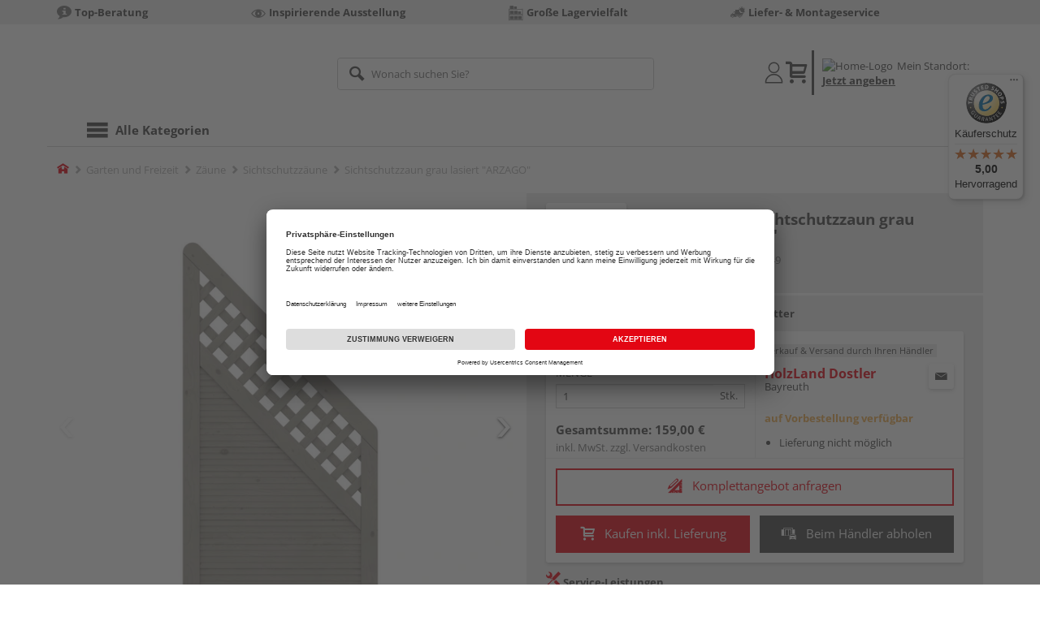

--- FILE ---
content_type: text/html;charset=UTF-8
request_url: https://shop.dostler.de/p/sichtschutzzaun-grau-lasiert-arzago/HL130611/
body_size: 18916
content:
<!doctype html>
<html lang="de"
      class=""
       prefix="og: http://ogp.me/ns#">
<head>
  <script type="application/javascript">
  function hexToHSL(H) {
    // Convert hex to RGB first
    let r = 0, g = 0, b = 0;
    if (H.length === 4) {
      r = "0x" + H[1] + H[1];
      g = "0x" + H[2] + H[2];
      b = "0x" + H[3] + H[3];
    } else if (H.length === 7) {
      r = "0x" + H[1] + H[2];
      g = "0x" + H[3] + H[4];
      b = "0x" + H[5] + H[6];
    }
    // Then to HSL
    r /= 255;
    g /= 255;
    b /= 255;
    let cmin = Math.min(r, g, b),
        cmax = Math.max(r, g, b),
        delta = cmax - cmin,
        h = 0,
        s = 0,
        l = 0;

    if (delta === 0)
      h = 0;
    else if (cmax === r)
      h = ((g - b) / delta) % 6;
    else if (cmax === g)
      h = (b - r) / delta + 2;
    else
      h = (r - g) / delta + 4;

    h = Math.round(h * 60);

    if (h < 0)
      h += 360;

    l = (cmax + cmin) / 2;
    s = delta === 0 ? 0 : delta / (1 - Math.abs(2 * l - 1));
    s = +(s * 100).toFixed(1);
    l = +(l * 100).toFixed(1);

    return {
      h,
      s,
      l
    }
  }

  
  window.addEventListener('DOMContentLoaded', () => {
    document.querySelectorAll("[class*='merchant-secondary-color']").forEach(eleContainingSecondaryColor => {
      eleContainingSecondaryColor.classList.remove(
          "merchant-secondary-color",
          "merchant-secondary-color__background-color",
          "merchant-secondary-color__btn",
          "merchant-secondary-color__request-btn",
          "merchant-secondary-color__color",
          "merchant-secondary-color__border",
          "merchant-secondary-color__box-shadow",
          "merchant-secondary-color__header"
      );
    });
  });
  
  localStorage.setItem("merchantPrimaryColor", '');
  localStorage.setItem("merchantSecondaryColor", '');
</script><meta http-equiv="Content-type" content="text/html; charset=utf-8">
<meta name="viewport" content="width=device-width, initial-scale=1.0, maximum-scale=1.0, minimum-scale=1.0, user-scalable=0"/>
<meta name="theme-color" content="#fcfcfc">

<meta http-equiv="X-UA-Compatible" content="IE=edge,chrome=1">
<meta http-equiv="cleartype" content="on">
<meta name="csrf" content="295835bf-b85e-45ff-8269-33a1f40da8df">
<meta name="csrf-header" content="X-CSRF-TOKEN">
<meta name="format-detection" content="telephone=no">
<meta name="keywords" content="">
  <meta name="description" content="Jetzt Sichtschutzzaun grau lasiert &quot;ARZAGO&quot; B x H: 90 x 179/90 cm, Schrägelement mit Gitter kaufen und liefern lassen oder beim Händler abholen: große Auswahl, Top-Beratung, schnelle Lieferung.">
  <meta name="robots" content="nofollow, noindex">
  <link href="https://www.holzland.de/p/sichtschutzzaun-grau-lasiert-arzago/HL130611/" rel="canonical">
<meta property="og:title" content="Sichtschutzzaun grau lasiert &quot;ARZAGO&quot;"/>
  <meta property="og:image" content="https://media.holzland.de/prd_product/image/76245_snam_arza_grau1390f_01.jpg"/>
    <meta property="og:image" content="https://media.holzland.de/prd_product/image/76245_snam_arza_grau1390f_02.jpg"/>
    <meta property="og:image" content="https://media.holzland.de/prd_product/image/76245_snam_arza_grau_s_11.jpg"/>
    <meta property="og:image" content="https://media.holzland.de/prd_product/image/76245_snam_arza_grau_s_12.jpg"/>
    <meta property="og:description" content="Jetzt Sichtschutzzaun grau lasiert &quot;ARZAGO&quot; B x H: 90 x 179/90 cm, Schrägelement mit Gitter kaufen und liefern lassen oder beim Händler abholen: große Auswahl, Top-Beratung, schnelle Lieferung."/>
  <meta property="og:url" content="https://shop.dostler.de/p/sichtschutzzaun-grau-lasiert-arzago/HL130611/?itemId=7000049349"/>
  <meta property="og:type" content="website"/>
<meta name="externalId" content="10020"/>

<title>Sichtschutzzaun grau lasiert &quot;ARZAGO&quot; B x H: 90 x 179/90 cm, Schrägelement mit Gitter von TraumGarten online kaufen | HolzLand</title>
  <link rel="preconnect" href="/6594c80e2bdcfa23d887c7ac427a7beedec999f4/assets/base/css/styles.css">
<link rel="preload" as="style" href="/6594c80e2bdcfa23d887c7ac427a7beedec999f4/assets/base/css/styles.css" type="text/css">
<link rel="stylesheet" href="/6594c80e2bdcfa23d887c7ac427a7beedec999f4/assets/base/css/styles.css" type="text/css">

<link rel="preconnect" href="/6594c80e2bdcfa23d887c7ac427a7beedec999f4/assets/base/css/vue-styles/vue-styles.css">
<link rel="preload" as="style" href="/6594c80e2bdcfa23d887c7ac427a7beedec999f4/assets/base/css/vue-styles/vue-styles.css" type="text/css">
<link rel="stylesheet" href="/6594c80e2bdcfa23d887c7ac427a7beedec999f4/assets/base/css/vue-styles/vue-styles.css" type="text/css">

<!-- <link rel="preconnect" href="/6594c80e2bdcfa23d887c7ac427a7beedec999f4/assets/base/css/vue-styles/vue-styles2.css">
<link rel="preload" as="style" href="/6594c80e2bdcfa23d887c7ac427a7beedec999f4/assets/base/css/vue-styles/vue-styles2.css" type="text/css">
<link rel="stylesheet" href="/6594c80e2bdcfa23d887c7ac427a7beedec999f4/assets/base/css/vue-styles/vue-styles2.css" type="text/css"> -->

<link rel="preconnect" href="/6594c80e2bdcfa23d887c7ac427a7beedec999f4/assets/base/fonts/novosales_iconsweb.woff">
<link rel="preload" as="font" href="/6594c80e2bdcfa23d887c7ac427a7beedec999f4/assets/base/fonts/novosales_iconsweb.woff" type="font/woff">
<!-- fallback. Merchant- nor Group-Favicon found or existing. Use Default-Favicon instead -->
        <link rel="shortcut icon" type="image/x-icon" href="/6594c80e2bdcfa23d887c7ac427a7beedec999f4/assets/base/images/favicon.ico?v=2">
        <link rel="icon" type="image/x-icon" href="/6594c80e2bdcfa23d887c7ac427a7beedec999f4/assets/base/images/favicon.ico?v=2">
      <!-- Get local Google-Fonts -->
<link rel='preload' href='/6594c80e2bdcfa23d887c7ac427a7beedec999f4/assets/base/fonts/google-fonts.css' as='style' type='text/css'>
<link rel='stylesheet' href='/6594c80e2bdcfa23d887c7ac427a7beedec999f4/assets/base/fonts/google-fonts.css' type='text/css'>

<link rel="preconnect" href="/6594c80e2bdcfa23d887c7ac427a7beedec999f4/assets/base/css/flatpickr.min.css" crossorigin>
<link rel="preload" as="style" href="/6594c80e2bdcfa23d887c7ac427a7beedec999f4/assets/base/css/flatpickr.min.css" type="text/css" crossorigin>
<link rel="stylesheet" href="/6594c80e2bdcfa23d887c7ac427a7beedec999f4/assets/base/css/flatpickr.min.css" type="text/css" crossorigin>
<script type="text/javascript">
    window.iShop = {
        config: {
            baseUrl: "https://shop.dostler.de",
        }
    };
    sessionStorage.setItem('merchantUrlPrefix', '/');
</script>

<script>
    document.documentElement.className += ' js';

    if (typeof InstallTrigger !== 'undefined') {
        document.documentElement.className += ' firefox';
    }
</script>

<!--[if lte IE 10]>
<script type="text/javascript">
document.location.href = "/browser-error/";
</script>
<![endif]-->

<script type="text/javascript" charset="utf-8">
    _ishopevents_url = "/ishop-api/events/";
    _ishopevents = [];

    function teaser_click(link, event) {
        _ishopevents.push(event);
        return true;
    }

</script>

<script src="https://www.google.com/recaptcha/enterprise.js" async defer></script>

<script defer src="https://c.searchhub.io/FmTqU3TDV"></script>


<script>
      dataLayer = [];
      
      dataLayer.push({'haendlerId': '10020'});
      
      dataLayer.push({'haendlerName': 'HolzLand Dostler GmbH'});
      
      dataLayer.push({'pageType': 'Artikeldetailseite'});
      
      dataLayer.push({'productCategory': 'Sichtschutzzäune'});
      
      dataLayer.push({'shopCountry': 'de'});
      dataLayer.push({'shopType': 'B2C-Händlershop'});
      
      dataLayer.push({'productId': 'HL130611'});
      
      dataLayer.push({'productName': 'ARZAGO Anschluss mit Gitter grau 90x179/90cm'});
      
      dataLayer.push({'itemId': '7000049349'});
      
      dataLayer.push({'availability': 'Lieferung in ca.  7-15 Werktagen (Mo.-Fr.)'});
      
      dataLayer.push({
        'ecommerce': {
          'detail': {
            'products': [{
              'name': 'Sichtschutzzaun grau lasiert &quot;ARZAGO&quot; B x H: 90 x 179/90 cm, Schrägelement mit Gitter',
              'id': '7000049349',
              'price': '159.00',
              'brand': 'TraumGarten',
              'category': 'Sichtschutzzäune'
            }]
          }
        }
      });
      </script>
  <!-- Google Tag Manager -->
  <script>(function (w, d, s, l, i) {
      w[l] = w[l] || [];
      w[l].push({
          'gtm.start':
              new Date().getTime(), event: 'gtm.js'
      });
      var f = d.getElementsByTagName(s)[0],
          j = d.createElement(s), dl = l != 'dataLayer' ? '&l=' + l : '';
      j.async = true;
      j.src =
          'https://www.googletagmanager.com/gtm.js?id=' + i + dl;
      f.parentNode.insertBefore(j, f);
  })(window, document, 'script', 'dataLayer', 'GTM-T5VLBQZ');</script>
  <!-- End Google Tag Manager -->
<link rel="preload" href="/media/i/TG_Logo_native_0914_quadrat-9810-0.png" as="image"/>
<link rel="preload" href="https://media.holzland.de/prd_product/image/76245_snam_arza_grau1390f_01.jpg" as="image"/>
  </head>
<body class="default-layout page-detail-view">
<!-- Google Tag Manager (noscript) -->
  <noscript>
    <iframe src="https://www.googletagmanager.com/ns.html?id=GTM-T5VLBQZ"
            height="0" width="0" style="display:none;visibility:hidden"></iframe>
  </noscript>
  <!-- End Google Tag Manager (noscript) -->
<div class="modal fade" id="the-modal"></div>
<div id="page">
  <div class="sticky" id="page-sticky">
    <div class="usp hidden-xs hidden-sm">
    <div class="container">
      <ul>
        <li>
  <span class="nm-icon nm-icon-setup-consulting"></span>
  <strong>Top-Beratung</strong>
  </li>

<li>
  <span class="nm-icon nm-icon-exhibition"></span>
  <strong>Inspirierende Ausstellung</strong>
  </li>

<li>
  <span class="nm-icon nm-icon-storage-capacity"></span>
  <strong>Große Lagervielfalt</strong>
  </li>

<li>
  <span class="nm-icon nm-icon-liefer-und-montageservice"></span>
  <strong>Liefer- & Montageservice</strong>
  </li>

</ul>
    </div>
  </div>
<div class="container header__wrapper">
    <header-hlz base-url="https://shop.dostler.de/"/>
</div>

<div class="nav-main-wrapper">
  <div class="container">
    <nav class="row">
      <div class="navigation-vue-wrapper">
        <navigation
                navigation-url="/navigation-main/"
                icon-title="Alle Kategorien"
                to-overview-prefix="Zur Übersicht "
                in-merchant-shop="true"
        ></navigation>
        <div class="navigation hidden">
          <ul>
  </ul></div>
      </div>
    </nav>
  </div>
</div>
<div class="hidden-md hidden-lg mobile-search">
  <div class="collapse collapse-wrapper"></div>
</div>

</div>
  <div class="breadcrumb-wrapper breadcrumb-container--sticky">
    <div class="container breadcrumb-container">
      <ol aria-label="Breadcrumb" class="breadcrumb" xmlns:v="http://rdf.data-vocabulary.org/#">
        <li class="home">
                <a
                        href="/"
                        class="eClick hidden-xs"
                        data-value="Breadcrumb"
                        data-action="Breadcrumb_klick"
                        rel="v:url"
                        property="v:title"
                ><span class="nm-icon nm-icon-home color-brand"></span><span class="sr-only">Home</span></a>
                <a
                        href="/sichtschutzzaeune/"
                        class="eClick visible-xs-block"
                        data-value="Breadcrumb"
                        data-action="Breadcrumb_klick"
                        rel="v:url"
                        property="v:title"
                ><span class="nm-icon nm-icon-arrow-left visible-xs-block"></span></a>
              </li>
            <li>
                <a
                        href="/garten/"
                        class="eClick"
                        data-value="Breadcrumb"
                        data-action="Breadcrumb_klick"
                        rel="v:url"
                        property="v:title"
                >Garten und Freizeit</a>
              </li>
            <li>
                <a
                        href="/zaeune/"
                        class="eClick"
                        data-value="Breadcrumb"
                        data-action="Breadcrumb_klick"
                        rel="v:url"
                        property="v:title"
                >Zäune</a>
              </li>
            <li>
                <a
                        href="/sichtschutzzaeune/"
                        class="eClick"
                        data-value="Breadcrumb"
                        data-action="Breadcrumb_klick"
                        rel="v:url"
                        property="v:title"
                >Sichtschutzzäune</a>
              </li>
            <li class="active categoryPage">
                <span property="v:title">Sichtschutzzaun grau lasiert &quot;ARZAGO&quot;</span>
                  </li>
            </ol>
      <div class="visible-xs visible-sm breadcrumb__filter" id="filter-list-btn-container">
        <button type="button" class="btn filter-btn breadcrumb--filter-list-btn" data-toggle="offcanvas" id="filter-list-btn">
          <i class="nm-icon nm-icon-sliders breadcrumb__icon"></i>
          <span id="active-filters-counter"></span>
        </button>
      </div>
    </div>
  </div>
<div class="js_main-content-wrapper distance-content">
    <div class="container">
      <div class="detail-view">
  <article class="prd-overview">
    <div class="prd-overview__panel prd-overview__header">
  <div class="prd-head">
    <a
                  href="https://shop.dostler.de/search/?q=TraumGarten&qc=&ms=true"
                  title="alle TraumGarten-Produkte"
                  class="prd-head__logo"
          >
            <img
                    src="/media/i/TG_Logo_native_0914_quadrat-9810-0.png"
                    width="75"
                    height="75"
                    alt="TraumGarten"
                    class="prd-head__image"
            /></a>
        <div class="prd-head__content">
      <h1 class="h3 headline" itemprop="name">
        TraumGarten Sichtschutzzaun grau lasiert &quot;ARZAGO&quot;</h1>
      <p class="article-number text--small color-gray-light">
        Artikelnummer:&nbsp;<span>7000049349</span>
      </p>
    </div>
  </div>
</div><div class="prd-overview__panel prd-viewer prd-overview__gallery">
  <div class="js_gallery-overlay-wrapper">
    <div class="image-viewer-wrapper">
      <div class="image-viewer swiper-container">
        <div class="swiper-wrapper">
          <div class="swiper-slide">
              <div class="img-wrapper">
                  <picture>
                  <source srcset="https://media.holzland.de/prd_product/image/76245_snam_arza_grau1390f_01.webp" type="image/webp"/><img
                          onerror="this.onerror=null;this.src='/6594c80e2bdcfa23d887c7ac427a7beedec999f4/assets/base/../novosales/images/fallback/prd_product/fallback_image.png';"
                          data-zoom-image="https://media.holzland.de/zoom/image/76245_snam_arza_grau1390f_01.jpg"
                    
                          src="https://media.holzland.de/prd_product/image/76245_snam_arza_grau1390f_01.jpg"
                          data-origin-src="https://media.holzland.de/prd_product/image/76245_snam_arza_grau1390f_01.jpg"
                          alt="Sichtschutzzaun grau lasiert &quot;ARZAGO&quot;"
                          class="swiper-lazy"
                          
                          width="296"
                          height="296"
                  />
                </picture>
              </div>
                <div class="swiper-lazy-preloader"></div>
              <img
                      class="ratio"
                      src="/6594c80e2bdcfa23d887c7ac427a7beedec999f4/assets/base/images/transparent.gif"
                      alt=""
              />
              <div class="image-viewer__actions">
                <button class="btn btn-primary btn-zoom js_btn-zoom"
                        tabindex="-1">
                  <span class="zoom-in">
                    <span class="glyphicon glyphicon-zoom-in"></span>
                      vergrößern
                  </span>
                  <span class="zoom-out">
                    <span class="glyphicon glyphicon-zoom-out"></span>
                      verkleinern
                  </span>
                </button>
                </div>
            </div>
          <div class="swiper-slide">
              <div class="img-wrapper">
                  <picture>
                  <source srcset="https://media.holzland.de/prd_product/image/76245_snam_arza_grau1390f_02.webp" type="image/webp"/><img
                          onerror="this.onerror=null;this.src='/6594c80e2bdcfa23d887c7ac427a7beedec999f4/assets/base/../novosales/images/fallback/prd_product/fallback_image.png';"
                          data-zoom-image="https://media.holzland.de/zoom/image/76245_snam_arza_grau1390f_02.jpg"
                    
                          src="https://media.holzland.de/prd_product/image/76245_snam_arza_grau1390f_02.jpg"
                          data-origin-src="https://media.holzland.de/prd_product/image/76245_snam_arza_grau1390f_02.jpg"
                          alt="Sichtschutzzaun grau lasiert &quot;ARZAGO&quot;"
                          class="swiper-lazy"
                          
                            loading="lazy"
                          
                          width="296"
                          height="296"
                  />
                </picture>
              </div>
                <div class="swiper-lazy-preloader"></div>
              <img
                      class="ratio"
                      src="/6594c80e2bdcfa23d887c7ac427a7beedec999f4/assets/base/images/transparent.gif"
                      alt=""
              />
              <div class="image-viewer__actions">
                <button class="btn btn-primary btn-zoom js_btn-zoom"
                        tabindex="-1">
                  <span class="zoom-in">
                    <span class="glyphicon glyphicon-zoom-in"></span>
                      vergrößern
                  </span>
                  <span class="zoom-out">
                    <span class="glyphicon glyphicon-zoom-out"></span>
                      verkleinern
                  </span>
                </button>
                </div>
            </div>
          <div class="swiper-slide">
              <div class="img-wrapper">
                  <picture>
                  <source srcset="https://media.holzland.de/prd_product/image/76245_snam_arza_grau_s_11.webp" type="image/webp"/><img
                          onerror="this.onerror=null;this.src='/6594c80e2bdcfa23d887c7ac427a7beedec999f4/assets/base/../novosales/images/fallback/prd_product/fallback_image.png';"
                          data-zoom-image="https://media.holzland.de/zoom/image/76245_snam_arza_grau_s_11.jpg"
                    
                          src="https://media.holzland.de/prd_product/image/76245_snam_arza_grau_s_11.jpg"
                          data-origin-src="https://media.holzland.de/prd_product/image/76245_snam_arza_grau_s_11.jpg"
                          alt="Sichtschutzzaun grau lasiert &quot;ARZAGO&quot;"
                          class="swiper-lazy"
                          
                            loading="lazy"
                          
                          width="296"
                          height="296"
                  />
                </picture>
              </div>
                <div class="swiper-lazy-preloader"></div>
              <img
                      class="ratio"
                      src="/6594c80e2bdcfa23d887c7ac427a7beedec999f4/assets/base/images/transparent.gif"
                      alt=""
              />
              <div class="image-viewer__actions">
                <button class="btn btn-primary btn-zoom js_btn-zoom"
                        tabindex="-1">
                  <span class="zoom-in">
                    <span class="glyphicon glyphicon-zoom-in"></span>
                      vergrößern
                  </span>
                  <span class="zoom-out">
                    <span class="glyphicon glyphicon-zoom-out"></span>
                      verkleinern
                  </span>
                </button>
                </div>
            </div>
          <div class="swiper-slide">
              <div class="img-wrapper">
                  <picture>
                  <source srcset="https://media.holzland.de/prd_product/image/76245_snam_arza_grau_s_12.webp" type="image/webp"/><img
                          onerror="this.onerror=null;this.src='/6594c80e2bdcfa23d887c7ac427a7beedec999f4/assets/base/../novosales/images/fallback/prd_product/fallback_image.png';"
                          data-zoom-image="https://media.holzland.de/zoom/image/76245_snam_arza_grau_s_12.jpg"
                    
                          src="https://media.holzland.de/prd_product/image/76245_snam_arza_grau_s_12.jpg"
                          data-origin-src="https://media.holzland.de/prd_product/image/76245_snam_arza_grau_s_12.jpg"
                          alt="Sichtschutzzaun grau lasiert &quot;ARZAGO&quot;"
                          class="swiper-lazy"
                          
                            loading="lazy"
                          
                          width="296"
                          height="296"
                  />
                </picture>
              </div>
                <div class="swiper-lazy-preloader"></div>
              <img
                      class="ratio"
                      src="/6594c80e2bdcfa23d887c7ac427a7beedec999f4/assets/base/images/transparent.gif"
                      alt=""
              />
              <div class="image-viewer__actions">
                <button class="btn btn-primary btn-zoom js_btn-zoom"
                        tabindex="-1">
                  <span class="zoom-in">
                    <span class="glyphicon glyphicon-zoom-in"></span>
                      vergrößern
                  </span>
                  <span class="zoom-out">
                    <span class="glyphicon glyphicon-zoom-out"></span>
                      verkleinern
                  </span>
                </button>
                </div>
            </div>
          </div>
        <div id="adsPrimarySwiperControlLeft"
             class="left carousel-control">
          <span class="nm-icon nm-icon-arrow-left"></span>
        </div>
        <div id="adsPrimarySwiperControlRight"
             class="right carousel-control">
          <span class="nm-icon nm-icon-arrow-right"></span>
        </div>
      </div>
      <div id="adsSecondarySwiperWrapper"
           class="image-viewer-thumbs swiper-container"
           tabindex="0">
          <div class="swiper-wrapper">
          <div class="swiper-slide swiper-slide-secondary active">
              <img
                      onerror="this.onerror=null;this.src='/6594c80e2bdcfa23d887c7ac427a7beedec999f4/assets/base/../novosales/images/fallback/prd_product/fallback_image.png';"
                      data-src="https://media.holzland.de/prd_thumb/image/76245_snam_arza_grau1390f_01.jpg"
                      alt=""
                      class="swiper-lazy"
                      
                      width="94"
                      height="94"
              />
              <div class="swiper-lazy-preloader"></div>
            </div>
          <div class="swiper-slide swiper-slide-secondary ">
              <img
                      onerror="this.onerror=null;this.src='/6594c80e2bdcfa23d887c7ac427a7beedec999f4/assets/base/../novosales/images/fallback/prd_product/fallback_image.png';"
                      data-src="https://media.holzland.de/prd_thumb/image/76245_snam_arza_grau1390f_02.jpg"
                      alt=""
                      class="swiper-lazy"
                      
                        loading="lazy"
                      
                      width="94"
                      height="94"
              />
              <div class="swiper-lazy-preloader"></div>
            </div>
          <div class="swiper-slide swiper-slide-secondary ">
              <img
                      onerror="this.onerror=null;this.src='/6594c80e2bdcfa23d887c7ac427a7beedec999f4/assets/base/../novosales/images/fallback/prd_product/fallback_image.png';"
                      data-src="https://media.holzland.de/prd_thumb/image/76245_snam_arza_grau_s_11.jpg"
                      alt=""
                      class="swiper-lazy"
                      
                        loading="lazy"
                      
                      width="94"
                      height="94"
              />
              <div class="swiper-lazy-preloader"></div>
            </div>
          <div class="swiper-slide swiper-slide-secondary ">
              <img
                      onerror="this.onerror=null;this.src='/6594c80e2bdcfa23d887c7ac427a7beedec999f4/assets/base/../novosales/images/fallback/prd_product/fallback_image.png';"
                      data-src="https://media.holzland.de/prd_thumb/image/76245_snam_arza_grau_s_12.jpg"
                      alt=""
                      class="swiper-lazy"
                      
                        loading="lazy"
                      
                      width="94"
                      height="94"
              />
              <div class="swiper-lazy-preloader"></div>
            </div>
          </div>
        <div class="left carousel-control">
          <span class="nm-icon nm-icon-arrow-left"></span>
        </div>
        <div class="right carousel-control">
          <span class="nm-icon nm-icon-arrow-right"></span>
        </div>
      </div>
      </div>
  </div>
</div><section id="gallery-overlay" class="modal" tabindex="-1" role="presentation">
  <div class="modal-dialog container">
    <div class="modal-content">
      <div class="modal-header">
        <button type="button" class="close" data-dismiss="modal" aria-label="Close" tabindex="0">
          <span aria-hidden="true" class="nm-icon nm-icon-cross"></span>
        </button>
        <h4 class="modal-title">
          <span>TraumGarten</span>
          Sichtschutzzaun grau lasiert &quot;ARZAGO&quot;</h4>
      </div>
      <div class="modal-body"></div>
    </div>
  </div>
</section><div class="prd-overview__panel prd-overview__pricing">
  <div class="prd-content">
  <div id="defaultDimensions">
  <div class="prd-content__details">
  <p class="prd-details text--small">B x H: 90 x 179/90 cm, Schrägelement mit Gitter</p>
  </div></div><div class="prd-add-panel">
  <div class="prd-add-panel__content">
    <div class="prd-costs">
  <form
          id="item-price-form"
          method="post"
          novalidate
          data-item-id="7000049349"
          data-product-id="HL130611"
          data-category-id="488175161"
          data-zr="10020"
          data-packaging-unit="false"
          data-price-unit="true"
  >
    <div class="price-info">
      <div class="price-old">
      </div>

      <div class="price">
      <strong>159,00 €</strong>
          <span>&nbsp;</span>
          <span class="unit">/&nbsp;Stk.</span>
        </div>
      <div class="form-group">
        <label>Menge</label>
        <div class="input-group input-group-sm">
          <input
                  name="amount"
                  value="1"
                  class="form-control amount"
                  autocomplete="off"
                  type="number"
                  min="1"
                  step="1"
                  role="textbox"
                  aria-label="Menge"
                  data-track-id="addToBasketQuantity"
          />
          <div class="amount-unit input-group-addon">Stk.</div>
          </div>
      </div>
      <div class="delivery-explanation"></div>
      <div class="sum-wrapper">
        <div class="sum-price-wrapper">
          <strong>Gesamtsumme: </strong>
          <div class="sum-price">
            <div class="sum-without-graduation sum-without-graduation__js sum-without-graduation__hidden">
              statt <s><span class="sum-without-graduation-value__js"></span></s>
            </div>
            <strong><span class="sum">
                    159,00 €</span></strong>
          </div>
        </div>
        <span class="sum-info">inkl. MwSt. zzgl. <a href="/haendler-info/?tab=versand#tabs">Versandkosten</a></span>
  </div>
    </div>
  </form>
</div><div class="prd-merchant">
  <div class="prd-badge">
  <h2 class="font-normal no-marge content">Verkauf &amp; Versand durch Ihren Händler</h2>
</div><div class="prd-pickup__merchant">
  <div class="contact-c">
      <a
              class="contact"
              data-toggle="modal"
              data-target="#contact-form-overlay"
              data-merchant="10020"
              tabindex="0"
              onkeydown="window.clickOnEnter()"
      ><span class="nm-icon nm-icon-envelope"></span></a>
    </div>
  <h3 class="address">
    <a class="merchant-info-link name" href="/haendler-info/" data-id="10020">
      HolzLand Dostler</a>
    <span class="city">Bayreuth</span></h3>
</div><div class="prd-delivery">
  <div class="status-availability on-order">auf Vorbestellung verfügbar</div>
    <ul>
    <li class="availability-text">
              <span class="availability-text-inner">Lieferung nicht möglich</span>
            </li>
          </ul>
</div></div></div>
  <div class="prd-add-panel__footer">
  <a
        class="prd-planning-request btn btn-secondary btn-lg merchant-secondary-color__request-btn ga__CTALink"
        data-toggle="modal"
        data-target="#contact-form-overlay"
        data-merchant="10020"
        data-name="HolzLand Dostler"
        data-planning-request="true"
        data-assembly-request="true"
        tabindex="0"
        onkeydown="window.clickOnEnter()"
>
  <span class="nm-icon nm-icon-planning-service"></span>
  Komplettangebot anfragen</a><button
            class="btn-buy btn btn-primary btn-lg js_add-to-cart merchant-secondary-color__btn "
            type="button"
            data-cart="delivery"
            data-added-label="HINZUGEFÜGT"
            data-base-url="/"
            tabindex="0"
            data-tracking='{
                    "trackingData": [
                      {
                        "event": "addToCart",
                        "ecommerce": {
                          "currencyCode": "EUR",
                          "add": {
                            "products": [
                              {
                                "name": "Sichtschutzzaun grau lasiert "ARZAGO" B x H: 90 x 179/90 cm, Schrägelement mit Gitter",
                                "id": "7000049349",
                                "price": "159.00",
                                "brand": "TraumGarten",
                                "category": "Sichtschutzzäune",
                                "quantity": 1
                              }
                            ]
                          }
                        }
                      },
                      {
                        "event": "ecomHaendler",
                        "haendlerId": "10020",
                        "ecom": {
                          "ecommerce": {
                            "currencyCode": "EUR",
                            "add" : {
                              "products": [
                                {
                                  "name": "Sichtschutzzaun grau lasiert "ARZAGO" B x H: 90 x 179/90 cm, Schrägelement mit Gitter",
                                  "id": "7000049349",
                                  "price": "159.00",
                                  "brand": "TraumGarten",
                                  "category": "Sichtschutzzäune",
                                  "quantity": 1
                                }
                              ]
                            }
                          }
                        }
                      }
                    ]
                  }'
            data-track-id="addToCartPDP"
            data-product-id="HL130611"
    >
      <span class="nm-icon nm-icon-shopping-cart"></span>
      Kaufen inkl. Lieferung</button>
  <button
              class="btn btn-default btn-lg btn-block js_add-to-cart"
              type="button"
              data-cart="pickup"
              data-added-label="HINZUGEFÜGT"
              data-base-url="/"
              tabindex="0"
              data-track-id="addToCartPDP"
              data-product-id="HL130611"
      >
        <span class="nm-icon nm-icon-car"></span>
        Beim Händler abholen</button>
    <div class="prd-service-mobile">
    <div class="merchant-service"
       tabindex="0"
       data-toggle="tooltip"
       data-container="body"
       data-placement="auto"
       data-original-title="<ul>
              <li>Aufmaßservice</li>
              <li>Planungsservice</li>
              <li>Eigener Montageservice</li>
              <li>Einlagerungsservice</li>
              <li>Handwerker-Vermittlung</li>
              <li>Feuchtemessgerät</li>
              <li>Zuschnittservice</li>
              </ul>
           ">
    <span class="nm-icon nm-icon-setup-service"></span>
    Service-Leistungen
    </div>
</div>
</div></div><div class="prd-overview__footer">
  <div class="merchant-service"
       tabindex="0"
       data-toggle="tooltip"
       data-container="body"
       data-placement="auto"
       data-original-title="<ul>
              <li>Aufmaßservice</li>
              <li>Planungsservice</li>
              <li>Eigener Montageservice</li>
              <li>Einlagerungsservice</li>
              <li>Handwerker-Vermittlung</li>
              <li>Feuchtemessgerät</li>
              <li>Zuschnittservice</li>
              </ul>
           ">
    <span class="nm-icon nm-icon-setup-service"></span>
    Service-Leistungen
    </div>
</div></div>
</div></article>
<section
        class="modal fade cutting-service-info-modal"
        id="cutting-service-info-modal"
        tabindex="-1"
        role="dialog"
        aria-labelledby="cutting-service-info-modal-title"
>
  <div class="modal-dialog modal-lg" role="document">
    <div class="modal-content">
      <div class="modal-header merchant-secondary-color__color merchant-secondary-color__background-color">
        <button type="button" class="close" data-dismiss="modal" aria-label="Close" tabindex="0">
          <span aria-hidden="true" class="nm-icon nm-icon-cross merchant-secondary-color__color"></span>
        </button>
        <div id="cutting-service-info-modal-title" class="modal-title h1">
          Bestellen Sie Ihren Artikel direkt im Zuschnitt</div>
      </div>
      <div class="modal-body">
        </div>
    </div>
  </div>
</section><article id="ads_description_tag_id">
      <h2 class="subhead h1">Artikelinformationen</h2>
      <div class="additional-text prd-additional-text__additional-text js--expand-additional-text ">
        <p>ARZAGO kann direkt aufgebaut werden, da die Elemente werkseitig bereits mit einer offenporigen Lasur behandelt sind. Diese Farbbehandlung schützt das Holz gegen Bläue, Vergrauen und Witterungseinflüsse. Für dauerhaften Schutz empfehlen wir die Lasur bei Bedarf zu erneuern. Stabile Elemente mit eleganter, horizontaler Profilierung Stabiler Rahmen 40 x 70 mm mit verzapften Ecken Drainagenut und Wasserablauflöcher im unteren Rahmen Kleinastige Profile 21 x 122 mm mit Riffel-Hobelung Gitter mit Leisten 10 x 40 mm und einer Maschenweite von 60 x 60 mm Alle Verbindungen aus Edelstahl</p></div>
      <div
                class="prd-additional-text__expand-btn js--expand-for-more-info"
                data-parent-target=".js--expand-additional-text"
                data-parent-scroll-into="ads_description_tag_id"
                tabindex="0"
                onkeydown="window.clickOnEnter()"
        >
          <div class="arrow-link">
            <span class="icon nm-icon nm-icon-arrow-down"></span>
            <span data-open="weniger" data-reduced="mehr" class="content">mehr anzeigen</span>
          </div>
        </div>
      </article>
  <section class="ads-anchors | margin-top-32px">
  <div id="open-ads-features"
         class="ads-anchors__element"
         data-target="link-target-prd-features"
    >
      <a
              href="#link-target-prd-features"
              class="ads-anchors__text"
              onkeydown="window.clickOnEnter()"
              onclick="window.focusNextAfter('#link-target-prd-features')"
      >Merkmale</a><span class="ads-anchors__icon | icon nm-icon nm-icon-arrow-down"></span>
    </div>
  <div class="ads-anchors__element | js--smooth-anchor" data-target="accessories" id="open-ads-accessories">
      <a
              href="#accessories-mark"
              class="ads-anchors__text"
              onkeydown="window.clickOnEnter()"
              onclick="window.focusNextAfter('#accessories-mark')"
      >Zubehör</a><span class="ads-anchors__icon | icon nm-icon nm-icon-arrow-down"></span>
    </div>
  </section><section
          id="link-target-prd-features"
          class="marge-bottom prd-features"
          style="grid-template-columns: 1fr"
  >
    <div id="ads_feature_tag_id">
      <div class="subhead">Merkmale</div>
      <dl class="prd-features__feature-list js-prd-features__feature-list  js--expand-features">
        <div class="prd-features__feature">
            <dt class="prd-features__feature-text">Herstellerinfo</dt>
            <dd class="prd-features__feature-text">
              Brügmann TraumGarten GmbH
                &nbsp
                <span
                        class="prd-features__feature-text__link ga__prd-features__feature-info-icon"
                        title=""
                        data-toggle="modal"
                        data-target="#feat-add-info-0"
                        data-item-feature-name ="Herstellerinfo"
                        data-item-feature-value ="Brügmann TraumGarten GmbH"
                        data-item-id="7000049349"
                        data-item-name="Sichtschutzzaun grau lasiert &quot;ARZAGO&quot;"
                        tabindex="-1"
                        onkeydown="window.clickOnEnter()"
                >
                  <span class="nm-icon nm-icon-tip"></span>
                </span>
              </dd>
          </div>
          <div class="prd-features__feature">
            <dt class="prd-features__feature-text">Länge</dt>
            <dd class="prd-features__feature-text">
              1790 mm</dd>
          </div>
          <div class="prd-features__feature">
            <dt class="prd-features__feature-text">Marke</dt>
            <dd class="prd-features__feature-text">
              TraumGarten</dd>
          </div>
          <div class="prd-features__feature">
            <dt class="prd-features__feature-text">Breite</dt>
            <dd class="prd-features__feature-text">
              900 mm</dd>
          </div>
          <div class="prd-features__feature">
            <dt class="prd-features__feature-text">Oberflächenbehandlung</dt>
            <dd class="prd-features__feature-text">
              lasiert</dd>
          </div>
          <div class="prd-features__feature">
            <dt class="prd-features__feature-text">Stärke</dt>
            <dd class="prd-features__feature-text">
              40 mm</dd>
          </div>
          <div class="prd-features__feature">
            <dt class="prd-features__feature-text">Material</dt>
            <dd class="prd-features__feature-text">
              Holz
                &nbsp
                <span
                        class="prd-features__feature-text__link ga__prd-features__feature-info-icon"
                        title=""
                        data-toggle="modal"
                        data-target="#feat-add-info-6"
                        data-item-feature-name ="Material"
                        data-item-feature-value ="Holz"
                        data-item-id="7000049349"
                        data-item-name="Sichtschutzzaun grau lasiert &quot;ARZAGO&quot;"
                        tabindex="-1"
                        onkeydown="window.clickOnEnter()"
                >
                  <span class="nm-icon nm-icon-tip"></span>
                </span>
              </dd>
          </div>
          <div class="prd-features__feature">
            <dt class="prd-features__feature-text">blickdicht</dt>
            <dd class="prd-features__feature-text">
              ja</dd>
          </div>
          <div class="prd-features__feature">
            <dt class="prd-features__feature-text">Elementart</dt>
            <dd class="prd-features__feature-text">
              Schrägelement mit Gitter</dd>
          </div>
          <div class="prd-features__feature">
            <dt class="prd-features__feature-text">Farbe</dt>
            <dd class="prd-features__feature-text">
              grau</dd>
          </div>
          <div class="prd-features__feature">
            <dt class="prd-features__feature-text">niedere Höhe</dt>
            <dd class="prd-features__feature-text">
              900 mm</dd>
          </div>
          <div class="prd-features__feature">
            <dt class="prd-features__feature-text">Farbton</dt>
            <dd class="prd-features__feature-text">
              mittel
                &nbsp
                <span
                        class="prd-features__feature-text__link ga__prd-features__feature-info-icon"
                        title=""
                        data-toggle="modal"
                        data-target="#feat-add-info-11"
                        data-item-feature-name ="Farbton"
                        data-item-feature-value ="mittel"
                        data-item-id="7000049349"
                        data-item-name="Sichtschutzzaun grau lasiert &quot;ARZAGO&quot;"
                        tabindex="-1"
                        onkeydown="window.clickOnEnter()"
                >
                  <span class="nm-icon nm-icon-tip"></span>
                </span>
              </dd>
          </div>
          <div class="prd-features__feature">
            <dt class="prd-features__feature-text">Detailfarbe</dt>
            <dd class="prd-features__feature-text">
              grau</dd>
          </div>
          <div class="prd-features__feature prd-features__feature--odd"></div>
          </dl>
      <div class="prd-features__expand-btn js--expand-for-more-info js--features-expand-btn"
             data-parent-target=".js--expand-features"
             data-parent-scroll-into="ads_feature_tag_id"
             tabindex="0"
             onkeydown="window.clickOnEnter()"
        >
          <div class="arrow-link">
            <span class="icon nm-icon nm-icon-arrow-down"></span>
            <span data-open="weniger" data-reduced="mehr" class="content">mehr anzeigen</span>
          </div>
        </div>
      </div>
    </section>
  <section
              class="modal fade"
              id="feat-add-info-0"
              tabindex="-1"
              role="dialog"
              aria-labelledby="feat-add-info-0-title"
      >
        <div class="modal-dialog" role="document">
          <div class="modal-content prd-features__modal__margin-50">
            <div class="modal-header">
              <button
                      type="button"
                      class="close"
                      data-dismiss="modal"
                      aria-label="Close"
                      tabindex="0"
              >
                <span aria-hidden="true" class="nm-icon nm-icon-cross"></span>
              </button>
              <div id="feat-add-info-0-title" class="modal-title h1">Herstellerinfo: Brügmann TraumGarten GmbH</div>
            </div>
            <div class="modal-body">
              <p><p><strong>Brügmann TraumGarten GmbH</strong></p><p>Kanalstraße 80</p><p>44147 Dortmund</p><p>Deutschland</p><p>&nbsp;</p><p><strong>Website:</strong></p><p>www.traumgarten.de</p></p>
                </div>
          </div>
        </div>
      </section>
    <section
              class="modal fade"
              id="feat-add-info-6"
              tabindex="-1"
              role="dialog"
              aria-labelledby="feat-add-info-6-title"
      >
        <div class="modal-dialog" role="document">
          <div class="modal-content prd-features__modal__margin-50">
            <div class="modal-header">
              <button
                      type="button"
                      class="close"
                      data-dismiss="modal"
                      aria-label="Close"
                      tabindex="0"
              >
                <span aria-hidden="true" class="nm-icon nm-icon-cross"></span>
              </button>
              <div id="feat-add-info-6-title" class="modal-title h1">Material: Holz</div>
            </div>
            <div class="modal-body">
              <p><p>Der Werkstoff aus der Natur verbindet eine hohe Leistungsf&auml;higkeit mit nat&uuml;rlicher Sch&ouml;nheit und einer komfortablen Verarbeitung. Im Gartenbereich spielt die verwendete Holzart eine wichtige Rolle. Sie bestimmt u. a., wie dauerhaft und damit langlebig das Holz ist. Insbesondere bei Terrassendielen, aber auch z. B. beim Zaun spielt die Witterungsbest&auml;ndigkeit und Widerstandskraft gegen Sch&auml;dlinge ("Dauerhaftigkeit") eine wichtige Rolle und wirkt sich auch entsprechend auf den Preis aus.</p></p>
                </div>
          </div>
        </div>
      </section>
    <section
              class="modal fade"
              id="feat-add-info-11"
              tabindex="-1"
              role="dialog"
              aria-labelledby="feat-add-info-11-title"
      >
        <div class="modal-dialog" role="document">
          <div class="modal-content prd-features__modal__margin-50">
            <div class="modal-header">
              <button
                      type="button"
                      class="close"
                      data-dismiss="modal"
                      aria-label="Close"
                      tabindex="0"
              >
                <span aria-hidden="true" class="nm-icon nm-icon-cross"></span>
              </button>
              <div id="feat-add-info-11-title" class="modal-title h1">Farbton: mittel</div>
            </div>
            <div class="modal-body">
              <p><p>Mittlere Farbt&ouml;ne sind zumeist kr&auml;ftiger als helle Farben und dadurch die erste Wahl f&uuml;r eine entsprechende Gartengestaltung mit satten Farbt&ouml;nen: z. B. Terrassendielen, Z&auml;une und Gartenm&ouml;bel mit unvergrautem Holz oder aus UV-best&auml;ndigen Verbundmaterialien.</p></p>
                </div>
          </div>
        </div>
      </section>
    <section>
    <div class="row">
      <div class="col-xs-12">
        <div class="subhead h2" id="accessories-mark">Passende Produkte</div>
      </div>
    </div>

    <div class="panel-group accordion-slider-recommendation" id="accessories" role="tablist" aria-multiselectable="false">
      <section class="panel panel-default panel--accordion js--accessory-accordion">
            <header class="panel-heading collapsed panel-in js--accessory-cinema" role="tab"
                    data-target="#accessories_acc-0"
                    data-toggle="collapse"
                    data-parent="#accessories"
                    tabindex="0"
                    onkeydown="window.clickOnEnter()">
              <div class="panel-title">
                <img
                        class="prd-example"
                        src="https://media.holzland.de/prd_thumb/image/76245_snam_lasi_grau1394f_01.jpg"
                        alt=""
                        loading="lazy"
                />
                <div class="headline h3">
                  <strong>Zaunpfosten</strong>
                  <span class="font-normal">
                      ab 17,95 € /&nbsp;Stk.</span>
                  </div>
                <div class="category-link">
                  <a href="/zaunpfosten/">gesamte Kategorie Zaunpfosten entdecken</a>
                </div>
              </div>
            </header>
            <div id="accessories_acc-0" class="panel-collapse collapse in" role="tabpanel">
              <div class="panel-body">
                <div class="row outer recommendation-row">
    <div class="col-xs-12 recommendation">
      <div class="control-wrapper">
        <div class="slider-recommendation swiper-container js--recommendation-slides" data-slider-config="default">
          <div class="swiper-wrapper">
            <div
        class="prd-grid-item tile swiper-slide swiper-with-related-categories col-xs-12"
        data-track-id="associatedProduct" data-product-id="HL130559"
>
  <div class="product-box">
    <div
                class="js_fso eClick"
                data-val="L3AvcGZvc3Rlbi1mYXJiZS1ncmF1LWRpYW1hbnRrb3BmLTl4OXgxMDBjbS9ITDEzMDU1OS8/cG16cj0xMDAyMCZpdGVtSWQ9NzAwMDA0OTI5OA=="
                
                  data-value="Storefront_Reco"
                  data-action="Storefront_Reco_klick"
                
                tabindex="0"
                onkeydown="window.clickOnEnter()"
        >
          <div class="thumbnail">
  <picture>
            <source srcset="https://media.holzland.de/list_product_80/Pfosten_Farbe_grau_Diamantkopf_9x9x200cm/76245_snam_lasi_grau1394f_01.webp" type="image/webp"/><img
                    class="lazy"
                    data-src="https://media.holzland.de/list_product_80/Pfosten_Farbe_grau_Diamantkopf_9x9x200cm/76245_snam_lasi_grau1394f_01.jpg"
                    onerror="this.onerror=null;this.className+=' fallback-img';this.src='/6594c80e2bdcfa23d887c7ac427a7beedec999f4/assets/base/../novosales/images/fallback/ads_product/fallback_image.png';"
                    alt="Pfosten Farbe grau Diamantkopf 9x9x100cm"
                    title="Pfosten Farbe grau Diamantkopf 9x9x100cm"
                    loading="lazy"
            />
          </picture>
        <div class="preload-container" data-loading-placeholder="loading image...">
        <img
                class="img-prefill"
                src="/6594c80e2bdcfa23d887c7ac427a7beedec999f4/assets/base/images/plist_prd-img_trans.gif"
                alt=""
                loading="lazy"
        />
      </div>
    <div class="caption">
      <div class="text-wrapper">
        <div class="headline">
          <div>
            TraumGarten Pfosten Farbe grau Diamantkopf 9x9x100cm</div>
        </div>
        <div class="text">
          <div>
            Mehrere Ausführungen erhältlich</div>
        </div>
      </div>
    </div>
  </div></div>
      <div class="price-info js_fso" data-val="L3AvcGZvc3Rlbi1mYXJiZS1ncmF1LWRpYW1hbnRrb3BmLTl4OXgxMDBjbS9ITDEzMDU1OS8/cG16cj0xMDAyMCZpdGVtSWQ9NzAwMDA0OTI5OA==">

    <div class="price-old">
    </div>

    <div class="price" data-track-id="priceContainer">
    <strong>17,95 €</strong>
      <span>&nbsp;</span>
      <span class="unit">/&nbsp;Stk.</span>
      </div>

    </div>
<div class="merchant-information" style="padding-bottom: 207px">
          <div class="total-merchants"></div>
            <span class="related-categories-headline-hidden">Passendes Zubehör</span>
          </div>
        <div class="related-categories">
              <a href="/p/pfosten-farbe-grau-diamantkopf-9x9x100cm/HL130559/?pmzr=10020&itemId=7000049298#accessories"
                 class="related-category-link">
                <div class="related-category-headline">
                <span class="related-categories-headline">Passendes Zubehör</span>
                </div>
                <div class="related-category-border-no-bottom">
                  <img class="category-image-preview"
                       src="https://media.holzland.de/prd_thumb/image/76245_snam_zube1272f_01.jpg"
                       alt=""
                       loading="lazy"/>
                  <strong class="category-name-preview">Schwerlastbefestigung</strong>
                </div>
                <div class="related-category-border-no-bottom">
                  <img class="category-image-preview"
                       src="https://media.holzland.de/prd_thumb/image/76245_snam_zube1725f_01.jpg"
                       alt=""
                       loading="lazy"/>
                  <strong class="category-name-preview">Zaunbeschläge</strong>
                </div>
                <div class="related-category-border-no-bottom">
                  <img class="category-image-preview"
                       src="https://media.holzland.de/prd_thumb/image/76245_snam_zube1602f_01.jpg"
                       alt=""
                       loading="lazy"/>
                  <strong class="category-name-preview">Zaun-Zubehör</strong>
                </div>
                <div class="related-category-border">
                  <img class="category-image-preview"
                       src="https://media.holzland.de/prd_thumb/image/76245_snam_zube2007f_01.jpg"
                       alt=""
                       loading="lazy"/>
                  <strong class="category-name-preview">Beschläge</strong>
                </div>
                </a>
              </div>
          </div>
  </div><div
        class="prd-grid-item tile swiper-slide swiper-with-related-categories col-xs-12"
        data-track-id="associatedProduct" data-product-id="HL130633"
>
  <div class="product-box">
    <div
                class="js_fso eClick"
                data-val="L3AvbWV0YWxscGZvc3Rlbi1zaWxiZXItenVtLWF1ZnNjaHJhdWJlbi1mdWVyLWg5MC03eDd4MTA1Y20vSEwxMzA2MzMvP3BtenI9MTAwMjAmaXRlbUlkPTcwMDAwNDkzNzE="
                
                  data-value="Storefront_Reco"
                  data-action="Storefront_Reco_klick"
                
                tabindex="0"
                onkeydown="window.clickOnEnter()"
        >
          <div class="thumbnail">
  <picture>
            <source srcset="https://media.holzland.de/list_product_80/Metallpfosten_silber_zum_aufschrauben_f_r_H_90_7x7x105cm/76245_snam_mpfo_silb15xxf_01.webp" type="image/webp"/><img
                    class="lazy"
                    data-src="https://media.holzland.de/list_product_80/Metallpfosten_silber_zum_aufschrauben_f_r_H_90_7x7x105cm/76245_snam_mpfo_silb15xxf_01.jpg"
                    onerror="this.onerror=null;this.className+=' fallback-img';this.src='/6594c80e2bdcfa23d887c7ac427a7beedec999f4/assets/base/../novosales/images/fallback/ads_product/fallback_image.png';"
                    alt="Metallpfosten silber zum aufschrauben für H~90 7x7x105cm"
                    title="Metallpfosten silber zum aufschrauben für H~90 7x7x105cm"
                    loading="lazy"
            />
          </picture>
        <div class="preload-container" data-loading-placeholder="loading image...">
        <img
                class="img-prefill"
                src="/6594c80e2bdcfa23d887c7ac427a7beedec999f4/assets/base/images/plist_prd-img_trans.gif"
                alt=""
                loading="lazy"
        />
      </div>
    <div class="caption">
      <div class="text-wrapper">
        <div class="headline">
          <div>
            TraumGarten Metallpfosten silber zum aufschrauben für H~90 7x7x105cm</div>
        </div>
        <div class="text">
          <div>
            </div>
        </div>
      </div>
    </div>
  </div></div>
      <div class="price-info js_fso" data-val="L3AvbWV0YWxscGZvc3Rlbi1zaWxiZXItenVtLWF1ZnNjaHJhdWJlbi1mdWVyLWg5MC03eDd4MTA1Y20vSEwxMzA2MzMvP3BtenI9MTAwMjAmaXRlbUlkPTcwMDAwNDkzNzE=">

    <div class="price-old">
    </div>

    <div class="price" data-track-id="priceContainer">
    <strong>64,90 €</strong>
      <span>&nbsp;</span>
      <span class="unit">/&nbsp;Stk.</span>
      </div>

    </div>
<div class="merchant-information" style="padding-bottom: 207px">
          <div class="total-merchants"></div>
            <span class="related-categories-headline-hidden">Passendes Zubehör</span>
          </div>
        <div class="related-categories">
              <a href="/p/metallpfosten-silber-zum-aufschrauben-fuer-h90-7x7x105cm/HL130633/?pmzr=10020&itemId=7000049371#accessories"
                 class="related-category-link">
                <div class="related-category-headline">
                <span class="related-categories-headline">Passendes Zubehör</span>
                </div>
                <div class="related-category-border-no-bottom">
                  <img class="category-image-preview"
                       src="https://media.holzland.de/prd_thumb/image/76245_snam_zube1272f_01.jpg"
                       alt=""
                       loading="lazy"/>
                  <strong class="category-name-preview">Schwerlastbefestigung</strong>
                </div>
                <div class="related-category-border-no-bottom">
                  <img class="category-image-preview"
                       src="https://media.holzland.de/prd_thumb/image/76245_snam_zube1725f_01.jpg"
                       alt=""
                       loading="lazy"/>
                  <strong class="category-name-preview">Zaunbeschläge</strong>
                </div>
                <div class="related-category-border-no-bottom">
                  <img class="category-image-preview"
                       src="https://media.holzland.de/prd_thumb/image/76245_snam_zube2166f_01.jpg"
                       alt=""
                       loading="lazy"/>
                  <strong class="category-name-preview">Zaun-Zubehör</strong>
                </div>
                <div class="related-category-border">
                  <img class="category-image-preview"
                       src="https://media.holzland.de/prd_thumb/image/76245_snam_zube2007f_01.jpg"
                       alt=""
                       loading="lazy"/>
                  <strong class="category-name-preview">Beschläge</strong>
                </div>
                </a>
              </div>
          </div>
  </div><div
        class="prd-grid-item tile swiper-slide swiper-with-related-categories col-xs-12"
        data-track-id="associatedProduct" data-product-id="HL130630"
>
  <div class="product-box">
    <div
                class="js_fso eClick"
                data-val="L3AvbWV0YWxscGZvc3Rlbi1hbnRocmF6aXQtZnVlci1lcmR2ZXJiYXUtZnVlci1oMTgwLTd4N3gyNDBjbS9ITDEzMDYzMC8/cG16cj0xMDAyMCZpdGVtSWQ9NzAwMDA0OTM2OA=="
                
                  data-value="Storefront_Reco"
                  data-action="Storefront_Reco_klick"
                
                tabindex="0"
                onkeydown="window.clickOnEnter()"
        >
          <div class="thumbnail">
  <picture>
            <source srcset="https://media.holzland.de/list_product_80/Metallpfosten_anthrazit_f_r_Erdverbau_f_r_H_180_7x7x240cm/76245_snam_mpfo_anth15xxf_01.webp" type="image/webp"/><img
                    class="lazy"
                    data-src="https://media.holzland.de/list_product_80/Metallpfosten_anthrazit_f_r_Erdverbau_f_r_H_180_7x7x240cm/76245_snam_mpfo_anth15xxf_01.jpg"
                    onerror="this.onerror=null;this.className+=' fallback-img';this.src='/6594c80e2bdcfa23d887c7ac427a7beedec999f4/assets/base/../novosales/images/fallback/ads_product/fallback_image.png';"
                    alt="Metallpfosten anthrazit für Erdverbau für H~180 7x7x240cm"
                    title="Metallpfosten anthrazit für Erdverbau für H~180 7x7x240cm"
                    loading="lazy"
            />
          </picture>
        <div class="preload-container" data-loading-placeholder="loading image...">
        <img
                class="img-prefill"
                src="/6594c80e2bdcfa23d887c7ac427a7beedec999f4/assets/base/images/plist_prd-img_trans.gif"
                alt=""
                loading="lazy"
        />
      </div>
    <div class="caption">
      <div class="text-wrapper">
        <div class="headline">
          <div>
            TraumGarten Metallpfosten anthrazit für Erdverbau für H~180 7x7x240cm</div>
        </div>
        <div class="text">
          <div>
            </div>
        </div>
      </div>
    </div>
  </div></div>
      <div class="price-info js_fso" data-val="L3AvbWV0YWxscGZvc3Rlbi1hbnRocmF6aXQtZnVlci1lcmR2ZXJiYXUtZnVlci1oMTgwLTd4N3gyNDBjbS9ITDEzMDYzMC8/cG16cj0xMDAyMCZpdGVtSWQ9NzAwMDA0OTM2OA==">

    <div class="price-old">
    </div>

    <div class="price" data-track-id="priceContainer">
    <strong>89,90 €</strong>
      <span>&nbsp;</span>
      <span class="unit">/&nbsp;Stk.</span>
      </div>

    </div>
<div class="merchant-information" style="padding-bottom: 207px">
          <div class="total-merchants"></div>
            <span class="related-categories-headline-hidden">Passendes Zubehör</span>
          </div>
        <div class="related-categories">
              <a href="/p/metallpfosten-anthrazit-fuer-erdverbau-fuer-h180-7x7x240cm/HL130630/?pmzr=10020&itemId=7000049368#accessories"
                 class="related-category-link">
                <div class="related-category-headline">
                <span class="related-categories-headline">Passendes Zubehör</span>
                </div>
                <div class="related-category-border-no-bottom">
                  <img class="category-image-preview"
                       src="https://media.holzland.de/prd_thumb/image/76245_snam_zube1272f_01.jpg"
                       alt=""
                       loading="lazy"/>
                  <strong class="category-name-preview">Schwerlastbefestigung</strong>
                </div>
                <div class="related-category-border-no-bottom">
                  <img class="category-image-preview"
                       src="https://media.holzland.de/prd_thumb/image/76245_snam_zube1725f_01.jpg"
                       alt=""
                       loading="lazy"/>
                  <strong class="category-name-preview">Zaunbeschläge</strong>
                </div>
                <div class="related-category-border-no-bottom">
                  <img class="category-image-preview"
                       src="https://media.holzland.de/prd_thumb/image/76245_snam_zube2166f_01.jpg"
                       alt=""
                       loading="lazy"/>
                  <strong class="category-name-preview">Zaun-Zubehör</strong>
                </div>
                <div class="related-category-border">
                  <img class="category-image-preview"
                       src="https://media.holzland.de/prd_thumb/image/76245_snam_zube2007f_01.jpg"
                       alt=""
                       loading="lazy"/>
                  <strong class="category-name-preview">Beschläge</strong>
                </div>
                </a>
              </div>
          </div>
  </div><div
        class="prd-grid-item tile swiper-slide swiper-with-related-categories col-xs-12"
        data-track-id="associatedProduct" data-product-id="HL872516"
>
  <div class="product-box">
    <div
                class="js_fso eClick"
                data-val="L3AvbWV0YWxscGZvc3Rlbi1zaWxiZXItZXJkdmVyYmF1LTd4N3gyOThjbS9ITDg3MjUxNi8/cG16cj0xMDAyMCZpdGVtSWQ9NzAwMDkxMzUxNg=="
                
                  data-value="Storefront_Reco"
                  data-action="Storefront_Reco_klick"
                
                tabindex="0"
                onkeydown="window.clickOnEnter()"
        >
          <div class="thumbnail">
  <picture>
            <source srcset="https://media.holzland.de/list_product_80/Metallpfosten_Silber_Erdverbau_7x7x298cm/76245_snam_mpfo_silb1594_1593_1589_1585_4405f_01.webp" type="image/webp"/><img
                    class="lazy"
                    data-src="https://media.holzland.de/list_product_80/Metallpfosten_Silber_Erdverbau_7x7x298cm/76245_snam_mpfo_silb1594_1593_1589_1585_4405f_01.jpg"
                    onerror="this.onerror=null;this.className+=' fallback-img';this.src='/6594c80e2bdcfa23d887c7ac427a7beedec999f4/assets/base/../novosales/images/fallback/ads_product/fallback_image.png';"
                    alt="Metallpfosten Silber Erdverbau 7x7x298cm"
                    title="Metallpfosten Silber Erdverbau 7x7x298cm"
                    loading="lazy"
            />
          </picture>
        <div class="preload-container" data-loading-placeholder="loading image...">
        <img
                class="img-prefill"
                src="/6594c80e2bdcfa23d887c7ac427a7beedec999f4/assets/base/images/plist_prd-img_trans.gif"
                alt=""
                loading="lazy"
        />
      </div>
    <div class="caption">
      <div class="text-wrapper">
        <div class="headline">
          <div>
            TraumGarten Metallpfosten Silber Erdverbau 7x7x298cm</div>
        </div>
        <div class="text">
          <div>
            </div>
        </div>
      </div>
    </div>
  </div></div>
      <div class="price-info js_fso" data-val="L3AvbWV0YWxscGZvc3Rlbi1zaWxiZXItZXJkdmVyYmF1LTd4N3gyOThjbS9ITDg3MjUxNi8/cG16cj0xMDAyMCZpdGVtSWQ9NzAwMDkxMzUxNg==">

    <div class="price-old">
    </div>

    <div class="price" data-track-id="priceContainer">
    <strong>115,00 €</strong>
      <span>&nbsp;</span>
      <span class="unit">/&nbsp;Stk.</span>
      </div>

    </div>
<div class="merchant-information" style="padding-bottom: 207px">
          <div class="total-merchants"></div>
            <span class="related-categories-headline-hidden">Passendes Zubehör</span>
          </div>
        <div class="related-categories">
              <a href="/p/metallpfosten-silber-erdverbau-7x7x298cm/HL872516/?pmzr=10020&itemId=7000913516#accessories"
                 class="related-category-link">
                <div class="related-category-headline">
                <span class="related-categories-headline">Passendes Zubehör</span>
                </div>
                <div class="related-category-border-no-bottom">
                  <img class="category-image-preview"
                       src="https://media.holzland.de/prd_thumb/image/76245_snam_zube1272f_01.jpg"
                       alt=""
                       loading="lazy"/>
                  <strong class="category-name-preview">Schwerlastbefestigung</strong>
                </div>
                <div class="related-category-border-no-bottom">
                  <img class="category-image-preview"
                       src="https://media.holzland.de/prd_thumb/image/76245_snam_zube1725f_01.jpg"
                       alt=""
                       loading="lazy"/>
                  <strong class="category-name-preview">Zaunbeschläge</strong>
                </div>
                <div class="related-category-border">
                  <img class="category-image-preview"
                       src="https://media.holzland.de/prd_thumb/image/76245_snam_zube2007f_01.jpg"
                       alt=""
                       loading="lazy"/>
                  <strong class="category-name-preview">Beschläge</strong>
                </div>
                </a>
              <div class="related-category-border-invisible"></div>
                </div>
          </div>
  </div><div
        class="prd-grid-item tile swiper-slide swiper-with-related-categories col-xs-12"
        data-track-id="associatedProduct" data-product-id="HL872517"
>
  <div class="product-box">
    <div
                class="js_fso eClick"
                data-val="L3AvbWV0YWxscGZvc3Rlbi1hbnRocmF6aXQtZXJkdmVyYmF1LTd4N3gyOThjbS9ITDg3MjUxNy8/cG16cj0xMDAyMCZpdGVtSWQ9NzAwMDkxMzUxNw=="
                
                  data-value="Storefront_Reco"
                  data-action="Storefront_Reco_klick"
                
                tabindex="0"
                onkeydown="window.clickOnEnter()"
        >
          <div class="thumbnail">
  <picture>
            <source srcset="https://media.holzland.de/list_product_80/Metallpfosten_Anthrazit_Erdverbau_7x7x298cm/76245_snam_mpfo_anth1592_1591_1590_1586_4406f_01.webp" type="image/webp"/><img
                    class="lazy"
                    data-src="https://media.holzland.de/list_product_80/Metallpfosten_Anthrazit_Erdverbau_7x7x298cm/76245_snam_mpfo_anth1592_1591_1590_1586_4406f_01.jpg"
                    onerror="this.onerror=null;this.className+=' fallback-img';this.src='/6594c80e2bdcfa23d887c7ac427a7beedec999f4/assets/base/../novosales/images/fallback/ads_product/fallback_image.png';"
                    alt="Metallpfosten Anthrazit Erdverbau 7x7x298cm"
                    title="Metallpfosten Anthrazit Erdverbau 7x7x298cm"
                    loading="lazy"
            />
          </picture>
        <div class="preload-container" data-loading-placeholder="loading image...">
        <img
                class="img-prefill"
                src="/6594c80e2bdcfa23d887c7ac427a7beedec999f4/assets/base/images/plist_prd-img_trans.gif"
                alt=""
                loading="lazy"
        />
      </div>
    <div class="caption">
      <div class="text-wrapper">
        <div class="headline">
          <div>
            TraumGarten Metallpfosten Anthrazit Erdverbau 7x7x298cm</div>
        </div>
        <div class="text">
          <div>
            </div>
        </div>
      </div>
    </div>
  </div></div>
      <div class="price-info js_fso" data-val="L3AvbWV0YWxscGZvc3Rlbi1hbnRocmF6aXQtZXJkdmVyYmF1LTd4N3gyOThjbS9ITDg3MjUxNy8/cG16cj0xMDAyMCZpdGVtSWQ9NzAwMDkxMzUxNw==">

    <div class="price-old">
    </div>

    <div class="price" data-track-id="priceContainer">
    <strong>115,00 €</strong>
      <span>&nbsp;</span>
      <span class="unit">/&nbsp;Stk.</span>
      </div>

    </div>
<div class="merchant-information" style="padding-bottom: 207px">
          <div class="total-merchants"></div>
            <span class="related-categories-headline-hidden">Passendes Zubehör</span>
          </div>
        <div class="related-categories">
              <a href="/p/metallpfosten-anthrazit-erdverbau-7x7x298cm/HL872517/?pmzr=10020&itemId=7000913517#accessories"
                 class="related-category-link">
                <div class="related-category-headline">
                <span class="related-categories-headline">Passendes Zubehör</span>
                </div>
                <div class="related-category-border-no-bottom">
                  <img class="category-image-preview"
                       src="https://media.holzland.de/prd_thumb/image/76245_snam_zube1272f_01.jpg"
                       alt=""
                       loading="lazy"/>
                  <strong class="category-name-preview">Schwerlastbefestigung</strong>
                </div>
                <div class="related-category-border-no-bottom">
                  <img class="category-image-preview"
                       src="https://media.holzland.de/prd_thumb/image/76245_snam_zube1725f_01.jpg"
                       alt=""
                       loading="lazy"/>
                  <strong class="category-name-preview">Zaunbeschläge</strong>
                </div>
                <div class="related-category-border">
                  <img class="category-image-preview"
                       src="https://media.holzland.de/prd_thumb/image/76245_snam_zube2007f_01.jpg"
                       alt=""
                       loading="lazy"/>
                  <strong class="category-name-preview">Beschläge</strong>
                </div>
                </a>
              <div class="related-category-border-invisible"></div>
                </div>
          </div>
  </div><div
        class="prd-grid-item tile swiper-slide swiper-with-related-categories col-xs-12"
        data-track-id="associatedProduct" data-product-id="HL130632"
>
  <div class="product-box">
    <div
                class="js_fso eClick"
                data-val="L3AvbWV0YWxscGZvc3Rlbi1hbnRocmF6aXQtenVtLWF1ZnNjaHJhdWJlbi1mdWVyLWgxODAtN3g3eDE5NWNtL0hMMTMwNjMyLz9wbXpyPTEwMDIwJml0ZW1JZD03MDAwMDQ5Mzcw"
                
                  data-value="Storefront_Reco"
                  data-action="Storefront_Reco_klick"
                
                tabindex="0"
                onkeydown="window.clickOnEnter()"
        >
          <div class="thumbnail">
  <picture>
            <source srcset="https://media.holzland.de/list_product_80/Metallpfosten_anthrazit_zum_aufschrauben_f_r_H_180_7x7x195cm/76245_snam_mpfo_anth15xxf_01.webp" type="image/webp"/><img
                    class="lazy"
                    data-src="https://media.holzland.de/list_product_80/Metallpfosten_anthrazit_zum_aufschrauben_f_r_H_180_7x7x195cm/76245_snam_mpfo_anth15xxf_01.jpg"
                    onerror="this.onerror=null;this.className+=' fallback-img';this.src='/6594c80e2bdcfa23d887c7ac427a7beedec999f4/assets/base/../novosales/images/fallback/ads_product/fallback_image.png';"
                    alt="Metallpfosten anthrazit zum aufschrauben für H~180 7x7x195cm"
                    title="Metallpfosten anthrazit zum aufschrauben für H~180 7x7x195cm"
                    loading="lazy"
            />
          </picture>
        <div class="preload-container" data-loading-placeholder="loading image...">
        <img
                class="img-prefill"
                src="/6594c80e2bdcfa23d887c7ac427a7beedec999f4/assets/base/images/plist_prd-img_trans.gif"
                alt=""
                loading="lazy"
        />
      </div>
    <div class="caption">
      <div class="text-wrapper">
        <div class="headline">
          <div>
            TraumGarten Metallpfosten anthrazit zum aufschrauben für H~180 7x7x195cm</div>
        </div>
        <div class="text">
          <div>
            </div>
        </div>
      </div>
    </div>
  </div></div>
      <div class="price-info js_fso" data-val="L3AvbWV0YWxscGZvc3Rlbi1hbnRocmF6aXQtenVtLWF1ZnNjaHJhdWJlbi1mdWVyLWgxODAtN3g3eDE5NWNtL0hMMTMwNjMyLz9wbXpyPTEwMDIwJml0ZW1JZD03MDAwMDQ5Mzcw">

    <div class="price-old">
    </div>

    <div class="price" data-track-id="priceContainer">
    <strong>89,90 €</strong>
      <span>&nbsp;</span>
      <span class="unit">/&nbsp;Stk.</span>
      </div>

    </div>
<div class="merchant-information" style="padding-bottom: 207px">
          <div class="total-merchants"></div>
            <span class="related-categories-headline-hidden">Passendes Zubehör</span>
          </div>
        <div class="related-categories">
              <a href="/p/metallpfosten-anthrazit-zum-aufschrauben-fuer-h180-7x7x195cm/HL130632/?pmzr=10020&itemId=7000049370#accessories"
                 class="related-category-link">
                <div class="related-category-headline">
                <span class="related-categories-headline">Passendes Zubehör</span>
                </div>
                <div class="related-category-border-no-bottom">
                  <img class="category-image-preview"
                       src="https://media.holzland.de/prd_thumb/image/76245_snam_zube1272f_01.jpg"
                       alt=""
                       loading="lazy"/>
                  <strong class="category-name-preview">Schwerlastbefestigung</strong>
                </div>
                <div class="related-category-border-no-bottom">
                  <img class="category-image-preview"
                       src="https://media.holzland.de/prd_thumb/image/76245_snam_zube1725f_01.jpg"
                       alt=""
                       loading="lazy"/>
                  <strong class="category-name-preview">Zaunbeschläge</strong>
                </div>
                <div class="related-category-border-no-bottom">
                  <img class="category-image-preview"
                       src="https://media.holzland.de/prd_thumb/image/76245_snam_zube2166f_01.jpg"
                       alt=""
                       loading="lazy"/>
                  <strong class="category-name-preview">Zaun-Zubehör</strong>
                </div>
                <div class="related-category-border">
                  <img class="category-image-preview"
                       src="https://media.holzland.de/prd_thumb/image/76245_snam_zube2007f_01.jpg"
                       alt=""
                       loading="lazy"/>
                  <strong class="category-name-preview">Beschläge</strong>
                </div>
                </a>
              </div>
          </div>
  </div><div
        class="prd-grid-item tile swiper-slide swiper-with-related-categories col-xs-12"
        data-track-id="associatedProduct" data-product-id="HL130629"
>
  <div class="product-box">
    <div
                class="js_fso eClick"
                data-val="L3AvbWV0YWxscGZvc3Rlbi1zaWxiZXItZnVlci1lcmR2ZXJiYXUtZnVlci1oMTgwLTd4N3gyNDBjbS9ITDEzMDYyOS8/cG16cj0xMDAyMCZpdGVtSWQ9NzAwMDA0OTM2Nw=="
                
                  data-value="Storefront_Reco"
                  data-action="Storefront_Reco_klick"
                
                tabindex="0"
                onkeydown="window.clickOnEnter()"
        >
          <div class="thumbnail">
  <picture>
            <source srcset="https://media.holzland.de/list_product_80/Metallpfosten_silber_f_r_Erdverbau_f_r_H_180_7x7x240cm/76245_snam_mpfo_silb15xxf_01.webp" type="image/webp"/><img
                    class="lazy"
                    data-src="https://media.holzland.de/list_product_80/Metallpfosten_silber_f_r_Erdverbau_f_r_H_180_7x7x240cm/76245_snam_mpfo_silb15xxf_01.jpg"
                    onerror="this.onerror=null;this.className+=' fallback-img';this.src='/6594c80e2bdcfa23d887c7ac427a7beedec999f4/assets/base/../novosales/images/fallback/ads_product/fallback_image.png';"
                    alt="Metallpfosten silber für Erdverbau für H~180 7x7x240cm"
                    title="Metallpfosten silber für Erdverbau für H~180 7x7x240cm"
                    loading="lazy"
            />
          </picture>
        <div class="preload-container" data-loading-placeholder="loading image...">
        <img
                class="img-prefill"
                src="/6594c80e2bdcfa23d887c7ac427a7beedec999f4/assets/base/images/plist_prd-img_trans.gif"
                alt=""
                loading="lazy"
        />
      </div>
    <div class="caption">
      <div class="text-wrapper">
        <div class="headline">
          <div>
            TraumGarten Metallpfosten silber für Erdverbau für H~180 7x7x240cm</div>
        </div>
        <div class="text">
          <div>
            </div>
        </div>
      </div>
    </div>
  </div></div>
      <div class="price-info js_fso" data-val="L3AvbWV0YWxscGZvc3Rlbi1zaWxiZXItZnVlci1lcmR2ZXJiYXUtZnVlci1oMTgwLTd4N3gyNDBjbS9ITDEzMDYyOS8/cG16cj0xMDAyMCZpdGVtSWQ9NzAwMDA0OTM2Nw==">

    <div class="price-old">
    </div>

    <div class="price" data-track-id="priceContainer">
    <strong>89,90 €</strong>
      <span>&nbsp;</span>
      <span class="unit">/&nbsp;Stk.</span>
      </div>

    </div>
<div class="merchant-information" style="padding-bottom: 207px">
          <div class="total-merchants"></div>
            <span class="related-categories-headline-hidden">Passendes Zubehör</span>
          </div>
        <div class="related-categories">
              <a href="/p/metallpfosten-silber-fuer-erdverbau-fuer-h180-7x7x240cm/HL130629/?pmzr=10020&itemId=7000049367#accessories"
                 class="related-category-link">
                <div class="related-category-headline">
                <span class="related-categories-headline">Passendes Zubehör</span>
                </div>
                <div class="related-category-border-no-bottom">
                  <img class="category-image-preview"
                       src="https://media.holzland.de/prd_thumb/image/76245_snam_zube1272f_01.jpg"
                       alt=""
                       loading="lazy"/>
                  <strong class="category-name-preview">Schwerlastbefestigung</strong>
                </div>
                <div class="related-category-border-no-bottom">
                  <img class="category-image-preview"
                       src="https://media.holzland.de/prd_thumb/image/76245_snam_zube1725f_01.jpg"
                       alt=""
                       loading="lazy"/>
                  <strong class="category-name-preview">Zaunbeschläge</strong>
                </div>
                <div class="related-category-border-no-bottom">
                  <img class="category-image-preview"
                       src="https://media.holzland.de/prd_thumb/image/76245_snam_zube2166f_01.jpg"
                       alt=""
                       loading="lazy"/>
                  <strong class="category-name-preview">Zaun-Zubehör</strong>
                </div>
                <div class="related-category-border">
                  <img class="category-image-preview"
                       src="https://media.holzland.de/prd_thumb/image/76245_snam_zube2007f_01.jpg"
                       alt=""
                       loading="lazy"/>
                  <strong class="category-name-preview">Beschläge</strong>
                </div>
                </a>
              </div>
          </div>
  </div><div
        class="prd-grid-item tile swiper-slide swiper-with-related-categories col-xs-12"
        data-track-id="associatedProduct" data-product-id="HL130628"
>
  <div class="product-box">
    <div
                class="js_fso eClick"
                data-val="L3AvbWV0YWxscGZvc3Rlbi1hbnRocmF6aXQtZnVlci1lcmR2ZXJiYXUtZnVlci1oOTAtN3g3eDE1MGNtL0hMMTMwNjI4Lz9wbXpyPTEwMDIwJml0ZW1JZD03MDAwMDQ5MzY2"
                
                  data-value="Storefront_Reco"
                  data-action="Storefront_Reco_klick"
                
                tabindex="0"
                onkeydown="window.clickOnEnter()"
        >
          <div class="thumbnail">
  <picture>
            <source srcset="https://media.holzland.de/list_product_80/Metallpfosten_anthrazit_f_r_Erdverbau_f_r_H_90_7x7x150cm/76245_snam_mpfo_anth15xxf_01.webp" type="image/webp"/><img
                    class="lazy"
                    data-src="https://media.holzland.de/list_product_80/Metallpfosten_anthrazit_f_r_Erdverbau_f_r_H_90_7x7x150cm/76245_snam_mpfo_anth15xxf_01.jpg"
                    onerror="this.onerror=null;this.className+=' fallback-img';this.src='/6594c80e2bdcfa23d887c7ac427a7beedec999f4/assets/base/../novosales/images/fallback/ads_product/fallback_image.png';"
                    alt="Metallpfosten anthrazit für Erdverbau für H~90 7x7x150cm"
                    title="Metallpfosten anthrazit für Erdverbau für H~90 7x7x150cm"
                    loading="lazy"
            />
          </picture>
        <div class="preload-container" data-loading-placeholder="loading image...">
        <img
                class="img-prefill"
                src="/6594c80e2bdcfa23d887c7ac427a7beedec999f4/assets/base/images/plist_prd-img_trans.gif"
                alt=""
                loading="lazy"
        />
      </div>
    <div class="caption">
      <div class="text-wrapper">
        <div class="headline">
          <div>
            TraumGarten Metallpfosten anthrazit für Erdverbau für H~90 7x7x150cm</div>
        </div>
        <div class="text">
          <div>
            </div>
        </div>
      </div>
    </div>
  </div></div>
      <div class="price-info js_fso" data-val="L3AvbWV0YWxscGZvc3Rlbi1hbnRocmF6aXQtZnVlci1lcmR2ZXJiYXUtZnVlci1oOTAtN3g3eDE1MGNtL0hMMTMwNjI4Lz9wbXpyPTEwMDIwJml0ZW1JZD03MDAwMDQ5MzY2">

    <div class="price-old">
    </div>

    <div class="price" data-track-id="priceContainer">
    <strong>64,90 €</strong>
      <span>&nbsp;</span>
      <span class="unit">/&nbsp;Stk.</span>
      </div>

    </div>
<div class="merchant-information" style="padding-bottom: 207px">
          <div class="total-merchants"></div>
            <span class="related-categories-headline-hidden">Passendes Zubehör</span>
          </div>
        <div class="related-categories">
              <a href="/p/metallpfosten-anthrazit-fuer-erdverbau-fuer-h90-7x7x150cm/HL130628/?pmzr=10020&itemId=7000049366#accessories"
                 class="related-category-link">
                <div class="related-category-headline">
                <span class="related-categories-headline">Passendes Zubehör</span>
                </div>
                <div class="related-category-border-no-bottom">
                  <img class="category-image-preview"
                       src="https://media.holzland.de/prd_thumb/image/76245_snam_zube1272f_01.jpg"
                       alt=""
                       loading="lazy"/>
                  <strong class="category-name-preview">Schwerlastbefestigung</strong>
                </div>
                <div class="related-category-border-no-bottom">
                  <img class="category-image-preview"
                       src="https://media.holzland.de/prd_thumb/image/76245_snam_zube1725f_01.jpg"
                       alt=""
                       loading="lazy"/>
                  <strong class="category-name-preview">Zaunbeschläge</strong>
                </div>
                <div class="related-category-border-no-bottom">
                  <img class="category-image-preview"
                       src="https://media.holzland.de/prd_thumb/image/76245_snam_zube2166f_01.jpg"
                       alt=""
                       loading="lazy"/>
                  <strong class="category-name-preview">Zaun-Zubehör</strong>
                </div>
                <div class="related-category-border">
                  <img class="category-image-preview"
                       src="https://media.holzland.de/prd_thumb/image/76245_snam_zube2007f_01.jpg"
                       alt=""
                       loading="lazy"/>
                  <strong class="category-name-preview">Beschläge</strong>
                </div>
                </a>
              </div>
          </div>
  </div><div
        class="prd-grid-item tile swiper-slide swiper-with-related-categories col-xs-12"
        data-track-id="associatedProduct" data-product-id="HL130634"
>
  <div class="product-box">
    <div
                class="js_fso eClick"
                data-val="L3AvbWV0YWxscGZvc3Rlbi1zaWxiZXItenVtLWF1ZnNjaHJhdWJlbi1mdWVyLWgxODAtN3g3eDE5NWNtL0hMMTMwNjM0Lz9wbXpyPTEwMDIwJml0ZW1JZD03MDAwMDQ5Mzcy"
                
                  data-value="Storefront_Reco"
                  data-action="Storefront_Reco_klick"
                
                tabindex="0"
                onkeydown="window.clickOnEnter()"
        >
          <div class="thumbnail">
  <picture>
            <source srcset="https://media.holzland.de/list_product_80/Metallpfosten_silber_zum_aufschrauben_f_r_H_180_7x7x195cm/76245_snam_mpfo_silb15xxf_01.webp" type="image/webp"/><img
                    class="lazy"
                    data-src="https://media.holzland.de/list_product_80/Metallpfosten_silber_zum_aufschrauben_f_r_H_180_7x7x195cm/76245_snam_mpfo_silb15xxf_01.jpg"
                    onerror="this.onerror=null;this.className+=' fallback-img';this.src='/6594c80e2bdcfa23d887c7ac427a7beedec999f4/assets/base/../novosales/images/fallback/ads_product/fallback_image.png';"
                    alt="Metallpfosten silber zum aufschrauben für H~180 7x7x195cm"
                    title="Metallpfosten silber zum aufschrauben für H~180 7x7x195cm"
                    loading="lazy"
            />
          </picture>
        <div class="preload-container" data-loading-placeholder="loading image...">
        <img
                class="img-prefill"
                src="/6594c80e2bdcfa23d887c7ac427a7beedec999f4/assets/base/images/plist_prd-img_trans.gif"
                alt=""
                loading="lazy"
        />
      </div>
    <div class="caption">
      <div class="text-wrapper">
        <div class="headline">
          <div>
            TraumGarten Metallpfosten silber zum aufschrauben für H~180 7x7x195cm</div>
        </div>
        <div class="text">
          <div>
            </div>
        </div>
      </div>
    </div>
  </div></div>
      <div class="price-info js_fso" data-val="L3AvbWV0YWxscGZvc3Rlbi1zaWxiZXItenVtLWF1ZnNjaHJhdWJlbi1mdWVyLWgxODAtN3g3eDE5NWNtL0hMMTMwNjM0Lz9wbXpyPTEwMDIwJml0ZW1JZD03MDAwMDQ5Mzcy">

    <div class="price-old">
    </div>

    <div class="price" data-track-id="priceContainer">
    <strong>89,90 €</strong>
      <span>&nbsp;</span>
      <span class="unit">/&nbsp;Stk.</span>
      </div>

    </div>
<div class="merchant-information" style="padding-bottom: 207px">
          <div class="total-merchants"></div>
            <span class="related-categories-headline-hidden">Passendes Zubehör</span>
          </div>
        <div class="related-categories">
              <a href="/p/metallpfosten-silber-zum-aufschrauben-fuer-h180-7x7x195cm/HL130634/?pmzr=10020&itemId=7000049372#accessories"
                 class="related-category-link">
                <div class="related-category-headline">
                <span class="related-categories-headline">Passendes Zubehör</span>
                </div>
                <div class="related-category-border-no-bottom">
                  <img class="category-image-preview"
                       src="https://media.holzland.de/prd_thumb/image/76245_snam_zube1272f_01.jpg"
                       alt=""
                       loading="lazy"/>
                  <strong class="category-name-preview">Schwerlastbefestigung</strong>
                </div>
                <div class="related-category-border-no-bottom">
                  <img class="category-image-preview"
                       src="https://media.holzland.de/prd_thumb/image/76245_snam_zube1725f_01.jpg"
                       alt=""
                       loading="lazy"/>
                  <strong class="category-name-preview">Zaunbeschläge</strong>
                </div>
                <div class="related-category-border-no-bottom">
                  <img class="category-image-preview"
                       src="https://media.holzland.de/prd_thumb/image/76245_snam_zube2166f_01.jpg"
                       alt=""
                       loading="lazy"/>
                  <strong class="category-name-preview">Zaun-Zubehör</strong>
                </div>
                <div class="related-category-border">
                  <img class="category-image-preview"
                       src="https://media.holzland.de/prd_thumb/image/76245_snam_zube2007f_01.jpg"
                       alt=""
                       loading="lazy"/>
                  <strong class="category-name-preview">Beschläge</strong>
                </div>
                </a>
              </div>
          </div>
  </div><div
        class="prd-grid-item tile swiper-slide swiper-with-related-categories col-xs-12"
        data-track-id="associatedProduct" data-product-id="HL130627"
>
  <div class="product-box">
    <div
                class="js_fso eClick"
                data-val="L3AvbWV0YWxscGZvc3Rlbi1zaWxiZXItZnVlci1lcmR2ZXJiYXUtZnVlci1oOTAtN3g3eDE1MGNtL0hMMTMwNjI3Lz9wbXpyPTEwMDIwJml0ZW1JZD03MDAwMDQ5MzY1"
                
                  data-value="Storefront_Reco"
                  data-action="Storefront_Reco_klick"
                
                tabindex="0"
                onkeydown="window.clickOnEnter()"
        >
          <div class="thumbnail">
  <picture>
            <source srcset="https://media.holzland.de/list_product_80/Metallpfosten_silber_f_r_Erdverbau_f_r_H_90_7x7x150cm/76245_snam_mpfo_silb15xxf_01.webp" type="image/webp"/><img
                    class="lazy"
                    data-src="https://media.holzland.de/list_product_80/Metallpfosten_silber_f_r_Erdverbau_f_r_H_90_7x7x150cm/76245_snam_mpfo_silb15xxf_01.jpg"
                    onerror="this.onerror=null;this.className+=' fallback-img';this.src='/6594c80e2bdcfa23d887c7ac427a7beedec999f4/assets/base/../novosales/images/fallback/ads_product/fallback_image.png';"
                    alt="Metallpfosten silber für Erdverbau für H~90 7x7x150cm"
                    title="Metallpfosten silber für Erdverbau für H~90 7x7x150cm"
                    loading="lazy"
            />
          </picture>
        <div class="preload-container" data-loading-placeholder="loading image...">
        <img
                class="img-prefill"
                src="/6594c80e2bdcfa23d887c7ac427a7beedec999f4/assets/base/images/plist_prd-img_trans.gif"
                alt=""
                loading="lazy"
        />
      </div>
    <div class="caption">
      <div class="text-wrapper">
        <div class="headline">
          <div>
            TraumGarten Metallpfosten silber für Erdverbau für H~90 7x7x150cm</div>
        </div>
        <div class="text">
          <div>
            </div>
        </div>
      </div>
    </div>
  </div></div>
      <div class="price-info js_fso" data-val="L3AvbWV0YWxscGZvc3Rlbi1zaWxiZXItZnVlci1lcmR2ZXJiYXUtZnVlci1oOTAtN3g3eDE1MGNtL0hMMTMwNjI3Lz9wbXpyPTEwMDIwJml0ZW1JZD03MDAwMDQ5MzY1">

    <div class="price-old">
    </div>

    <div class="price" data-track-id="priceContainer">
    <strong>64,90 €</strong>
      <span>&nbsp;</span>
      <span class="unit">/&nbsp;Stk.</span>
      </div>

    </div>
<div class="merchant-information" style="padding-bottom: 207px">
          <div class="total-merchants"></div>
            <span class="related-categories-headline-hidden">Passendes Zubehör</span>
          </div>
        <div class="related-categories">
              <a href="/p/metallpfosten-silber-fuer-erdverbau-fuer-h90-7x7x150cm/HL130627/?pmzr=10020&itemId=7000049365#accessories"
                 class="related-category-link">
                <div class="related-category-headline">
                <span class="related-categories-headline">Passendes Zubehör</span>
                </div>
                <div class="related-category-border-no-bottom">
                  <img class="category-image-preview"
                       src="https://media.holzland.de/prd_thumb/image/76245_snam_zube1272f_01.jpg"
                       alt=""
                       loading="lazy"/>
                  <strong class="category-name-preview">Schwerlastbefestigung</strong>
                </div>
                <div class="related-category-border-no-bottom">
                  <img class="category-image-preview"
                       src="https://media.holzland.de/prd_thumb/image/76245_snam_zube1725f_01.jpg"
                       alt=""
                       loading="lazy"/>
                  <strong class="category-name-preview">Zaunbeschläge</strong>
                </div>
                <div class="related-category-border-no-bottom">
                  <img class="category-image-preview"
                       src="https://media.holzland.de/prd_thumb/image/76245_snam_zube2166f_01.jpg"
                       alt=""
                       loading="lazy"/>
                  <strong class="category-name-preview">Zaun-Zubehör</strong>
                </div>
                <div class="related-category-border">
                  <img class="category-image-preview"
                       src="https://media.holzland.de/prd_thumb/image/76245_snam_zube2007f_01.jpg"
                       alt=""
                       loading="lazy"/>
                  <strong class="category-name-preview">Beschläge</strong>
                </div>
                </a>
              </div>
          </div>
  </div><div
        class="prd-grid-item tile swiper-slide swiper-with-related-categories col-xs-12"
        data-track-id="associatedProduct" data-product-id="HL130631"
>
  <div class="product-box">
    <div
                class="js_fso eClick"
                data-val="L3AvbWV0YWxscGZvc3Rlbi1hbnRocmF6aXQtenVtLWF1ZnNjaHJhdWJlbi1mdWVyLWg5MC03eDd4MTA1Y20vSEwxMzA2MzEvP3BtenI9MTAwMjAmaXRlbUlkPTcwMDAwNDkzNjk="
                
                  data-value="Storefront_Reco"
                  data-action="Storefront_Reco_klick"
                
                tabindex="0"
                onkeydown="window.clickOnEnter()"
        >
          <div class="thumbnail">
  <picture>
            <source srcset="https://media.holzland.de/list_product_80/Metallpfosten_anthrazit_zum_aufschrauben_f_r_H_90_7x7x105cm/76245_snam_mpfo_anth15xxf_01.webp" type="image/webp"/><img
                    class="lazy"
                    data-src="https://media.holzland.de/list_product_80/Metallpfosten_anthrazit_zum_aufschrauben_f_r_H_90_7x7x105cm/76245_snam_mpfo_anth15xxf_01.jpg"
                    onerror="this.onerror=null;this.className+=' fallback-img';this.src='/6594c80e2bdcfa23d887c7ac427a7beedec999f4/assets/base/../novosales/images/fallback/ads_product/fallback_image.png';"
                    alt="Metallpfosten anthrazit zum aufschrauben für H~90 7x7x105cm"
                    title="Metallpfosten anthrazit zum aufschrauben für H~90 7x7x105cm"
                    loading="lazy"
            />
          </picture>
        <div class="preload-container" data-loading-placeholder="loading image...">
        <img
                class="img-prefill"
                src="/6594c80e2bdcfa23d887c7ac427a7beedec999f4/assets/base/images/plist_prd-img_trans.gif"
                alt=""
                loading="lazy"
        />
      </div>
    <div class="caption">
      <div class="text-wrapper">
        <div class="headline">
          <div>
            TraumGarten Metallpfosten anthrazit zum aufschrauben für H~90 7x7x105cm</div>
        </div>
        <div class="text">
          <div>
            </div>
        </div>
      </div>
    </div>
  </div></div>
      <div class="price-info js_fso" data-val="L3AvbWV0YWxscGZvc3Rlbi1hbnRocmF6aXQtenVtLWF1ZnNjaHJhdWJlbi1mdWVyLWg5MC03eDd4MTA1Y20vSEwxMzA2MzEvP3BtenI9MTAwMjAmaXRlbUlkPTcwMDAwNDkzNjk=">

    <div class="price-old">
    </div>

    <div class="price" data-track-id="priceContainer">
    <strong>64,90 €</strong>
      <span>&nbsp;</span>
      <span class="unit">/&nbsp;Stk.</span>
      </div>

    </div>
<div class="merchant-information" style="padding-bottom: 207px">
          <div class="total-merchants"></div>
            <span class="related-categories-headline-hidden">Passendes Zubehör</span>
          </div>
        <div class="related-categories">
              <a href="/p/metallpfosten-anthrazit-zum-aufschrauben-fuer-h90-7x7x105cm/HL130631/?pmzr=10020&itemId=7000049369#accessories"
                 class="related-category-link">
                <div class="related-category-headline">
                <span class="related-categories-headline">Passendes Zubehör</span>
                </div>
                <div class="related-category-border-no-bottom">
                  <img class="category-image-preview"
                       src="https://media.holzland.de/prd_thumb/image/76245_snam_zube1272f_01.jpg"
                       alt=""
                       loading="lazy"/>
                  <strong class="category-name-preview">Schwerlastbefestigung</strong>
                </div>
                <div class="related-category-border-no-bottom">
                  <img class="category-image-preview"
                       src="https://media.holzland.de/prd_thumb/image/76245_snam_zube1725f_01.jpg"
                       alt=""
                       loading="lazy"/>
                  <strong class="category-name-preview">Zaunbeschläge</strong>
                </div>
                <div class="related-category-border-no-bottom">
                  <img class="category-image-preview"
                       src="https://media.holzland.de/prd_thumb/image/76245_snam_zube2166f_01.jpg"
                       alt=""
                       loading="lazy"/>
                  <strong class="category-name-preview">Zaun-Zubehör</strong>
                </div>
                <div class="related-category-border">
                  <img class="category-image-preview"
                       src="https://media.holzland.de/prd_thumb/image/76245_snam_zube2007f_01.jpg"
                       alt=""
                       loading="lazy"/>
                  <strong class="category-name-preview">Beschläge</strong>
                </div>
                </a>
              </div>
          </div>
  </div></div>
          <div class="left carousel-control">
            <span class="nm-icon nm-icon-arrow-left"></span>
          </div>
          <div class="right carousel-control">
            <span class="nm-icon nm-icon-arrow-right"></span>
          </div>
        </div>
      </div>
    </div>
  </div>
</div>
            </div>
          </section>
        <section class="panel panel-default panel--accordion js--accessory-accordion">
            <header class="panel-heading collapsed  js--accessory-cinema" role="tab"
                    data-target="#accessories_acc-1"
                    data-toggle="collapse"
                    data-parent="#accessories"
                    tabindex="0"
                    onkeydown="window.clickOnEnter()">
              <div class="panel-title">
                <img
                        class="prd-example"
                        src="https://media.holzland.de/prd_thumb/image/76245_snam_zube1602f_01.jpg"
                        alt=""
                        loading="lazy"
                />
                <div class="headline h3">
                  <strong>Zaun-Zubehör</strong>
                  <span class="font-normal">
                      ab 12,95 € /&nbsp;Stk.</span>
                  </div>
                <div class="category-link">
                  <a href="/zaun-zubehoer/">gesamte Kategorie Zaun-Zubehör entdecken</a>
                </div>
              </div>
            </header>
            <div id="accessories_acc-1" class="panel-collapse collapse " role="tabpanel">
              <div class="panel-body">
                <div class="row outer recommendation-row">
    <div class="col-xs-12 recommendation">
      <div class="control-wrapper">
        <div class="slider-recommendation swiper-container js--recommendation-slides" data-slider-config="default">
          <div class="swiper-wrapper">
            <div
        class="prd-grid-item tile swiper-slide swiper-with-related-categories col-xs-12"
        data-track-id="associatedProduct" data-product-id="HL130638"
>
  <div class="product-box">
    <div
                class="js_fso eClick"
                data-val="L3AvcGZvc3RlbmthcHBlLTkwLWVkZWxzdGFobC9ITDEzMDYzOC8/cG16cj0xMDAyMCZpdGVtSWQ9NzAwMDA0OTM3Ng=="
                
                  data-value="Storefront_Reco"
                  data-action="Storefront_Reco_klick"
                
                tabindex="0"
                onkeydown="window.clickOnEnter()"
        >
          <div class="thumbnail">
  <picture>
            <source srcset="https://media.holzland.de/list_product_80/Pfostenkappe_90_Edelstahl/76245_snam_zube1602f_01.webp" type="image/webp"/><img
                    class="lazy"
                    data-src="https://media.holzland.de/list_product_80/Pfostenkappe_90_Edelstahl/76245_snam_zube1602f_01.jpg"
                    onerror="this.onerror=null;this.className+=' fallback-img';this.src='/6594c80e2bdcfa23d887c7ac427a7beedec999f4/assets/base/../novosales/images/fallback/ads_product/fallback_image.png';"
                    alt="Pfostenkappe 90 Edelstahl"
                    title="Pfostenkappe 90 Edelstahl"
                    loading="lazy"
            />
          </picture>
        <div class="preload-container" data-loading-placeholder="loading image...">
        <img
                class="img-prefill"
                src="/6594c80e2bdcfa23d887c7ac427a7beedec999f4/assets/base/images/plist_prd-img_trans.gif"
                alt=""
                loading="lazy"
        />
      </div>
    <div class="caption">
      <div class="text-wrapper">
        <div class="headline">
          <div>
            TraumGarten Pfostenkappe 90 Edelstahl</div>
        </div>
        <div class="text">
          <div>
            </div>
        </div>
      </div>
    </div>
  </div></div>
      <div class="price-info js_fso" data-val="L3AvcGZvc3RlbmthcHBlLTkwLWVkZWxzdGFobC9ITDEzMDYzOC8/cG16cj0xMDAyMCZpdGVtSWQ9NzAwMDA0OTM3Ng==">

    <div class="price-old">
    </div>

    <div class="price" data-track-id="priceContainer">
    <strong>12,95 €</strong>
      <span>&nbsp;</span>
      <span class="unit">/&nbsp;Stk.</span>
      </div>

    </div>
<div class="merchant-information" style="padding-bottom: ">
          <div class="total-merchants"></div>
            </div>
        </div>
  </div><div
        class="prd-grid-item tile swiper-slide swiper-with-related-categories col-xs-12"
        data-track-id="associatedProduct" data-product-id="HL130814"
>
  <div class="product-box">
    <div
                class="js_fso eClick"
                data-val="L3AvZGVzaWduYXVmc2F0ei1hbHUtZnVlci1yYWhtZW4tNDAtNDVtbS00MC00NXgxODAwbW0vSEwxMzA4MTQvP3BtenI9MTAwMjAmaXRlbUlkPTcwMDAwNDk1NTI="
                
                  data-value="Storefront_Reco"
                  data-action="Storefront_Reco_klick"
                
                tabindex="0"
                onkeydown="window.clickOnEnter()"
        >
          <div class="thumbnail">
  <picture>
            <source srcset="https://media.holzland.de/list_product_80/Designaufsatz_Alu_f_r_Rahmen_40_45mm_40_45x1800mm/76245_snam_zube1781f_01.webp" type="image/webp"/><img
                    class="lazy"
                    data-src="https://media.holzland.de/list_product_80/Designaufsatz_Alu_f_r_Rahmen_40_45mm_40_45x1800mm/76245_snam_zube1781f_01.jpg"
                    onerror="this.onerror=null;this.className+=' fallback-img';this.src='/6594c80e2bdcfa23d887c7ac427a7beedec999f4/assets/base/../novosales/images/fallback/ads_product/fallback_image.png';"
                    alt="Designaufsatz Alu (für Rahmen 40-45mm) 40-45x1800mm"
                    title="Designaufsatz Alu (für Rahmen 40-45mm) 40-45x1800mm"
                    loading="lazy"
            />
          </picture>
        <div class="preload-container" data-loading-placeholder="loading image...">
        <img
                class="img-prefill"
                src="/6594c80e2bdcfa23d887c7ac427a7beedec999f4/assets/base/images/plist_prd-img_trans.gif"
                alt=""
                loading="lazy"
        />
      </div>
    <div class="caption">
      <div class="text-wrapper">
        <div class="headline">
          <div>
            TraumGarten Designaufsatz Alu (für Rahmen 40-45mm) 40-45x1800mm</div>
        </div>
        <div class="text">
          <div>
            </div>
        </div>
      </div>
    </div>
  </div></div>
      <div class="price-info js_fso" data-val="L3AvZGVzaWduYXVmc2F0ei1hbHUtZnVlci1yYWhtZW4tNDAtNDVtbS00MC00NXgxODAwbW0vSEwxMzA4MTQvP3BtenI9MTAwMjAmaXRlbUlkPTcwMDAwNDk1NTI=">

    <div class="price-old">
    </div>

    <div class="price" data-track-id="priceContainer">
    <strong>30,95 €</strong>
      <span>&nbsp;</span>
      <span class="unit">/&nbsp;Stk.</span>
      </div>

    <div class="ground-price-with-unit">
        17,19 € / lfm</div>
    </div>
<div class="merchant-information" style="padding-bottom: ">
          <div class="total-merchants"></div>
            </div>
        </div>
  </div></div>
          <div class="left carousel-control">
            <span class="nm-icon nm-icon-arrow-left"></span>
          </div>
          <div class="right carousel-control">
            <span class="nm-icon nm-icon-arrow-right"></span>
          </div>
        </div>
      </div>
    </div>
  </div>
</div>
            </div>
          </section>
        <section class="panel panel-default panel--accordion js--accessory-accordion">
            <header class="panel-heading collapsed  js--accessory-cinema" role="tab"
                    data-target="#accessories_acc-2"
                    data-toggle="collapse"
                    data-parent="#accessories"
                    tabindex="0"
                    onkeydown="window.clickOnEnter()">
              <div class="panel-title">
                <img
                        class="prd-example"
                        src="https://media.holzland.de/prd_thumb/image/76245_snam_zube1885f_01.jpg"
                        alt=""
                        loading="lazy"
                />
                <div class="headline h3">
                  <strong>Zaunbeschläge</strong>
                  <span class="font-normal">
                      ab 19,95 € /&nbsp;Stk.</span>
                  </div>
                <div class="category-link">
                  <a href="/zaunbeschlaege/">gesamte Kategorie Zaunbeschläge entdecken</a>
                </div>
              </div>
            </header>
            <div id="accessories_acc-2" class="panel-collapse collapse " role="tabpanel">
              <div class="panel-body">
                <div class="row outer recommendation-row">
    <div class="col-xs-12 recommendation">
      <div class="control-wrapper">
        <div class="slider-recommendation swiper-container js--recommendation-slides" data-slider-config="default">
          <div class="swiper-wrapper">
            <div
        class="prd-grid-item tile swiper-slide swiper-with-related-categories col-xs-12"
        data-track-id="associatedProduct" data-product-id="HL130769"
>
  <div class="product-box">
    <div
                class="js_fso eClick"
                data-val="L3AvdHJhZWdlci1mdWVyLXBmb3N0ZW4tOXg5Y20tZnVlci1lcmR2ZXJiYXUvSEwxMzA3NjkvP3BtenI9MTAwMjAmaXRlbUlkPTcwMDAwNDk1MDc="
                
                  data-value="Storefront_Reco"
                  data-action="Storefront_Reco_klick"
                
                tabindex="0"
                onkeydown="window.clickOnEnter()"
        >
          <div class="thumbnail">
  <picture>
            <source srcset="https://media.holzland.de/list_product_80/Tr_ger_f_r_Pfosten_9x9cm_f_r_Erdverbau/76245_snam_zube1884f_01.webp" type="image/webp"/><img
                    class="lazy"
                    data-src="https://media.holzland.de/list_product_80/Tr_ger_f_r_Pfosten_9x9cm_f_r_Erdverbau/76245_snam_zube1884f_01.jpg"
                    onerror="this.onerror=null;this.className+=' fallback-img';this.src='/6594c80e2bdcfa23d887c7ac427a7beedec999f4/assets/base/../novosales/images/fallback/ads_product/fallback_image.png';"
                    alt="Träger für Pfosten 9x9cm, für Erdverbau"
                    title="Träger für Pfosten 9x9cm, für Erdverbau"
                    loading="lazy"
            />
          </picture>
        <div class="preload-container" data-loading-placeholder="loading image...">
        <img
                class="img-prefill"
                src="/6594c80e2bdcfa23d887c7ac427a7beedec999f4/assets/base/images/plist_prd-img_trans.gif"
                alt=""
                loading="lazy"
        />
      </div>
    <div class="caption">
      <div class="text-wrapper">
        <div class="headline">
          <div>
            TraumGarten Träger für Pfosten 9x9cm, für Erdverbau</div>
        </div>
        <div class="text">
          <div>
            </div>
        </div>
      </div>
    </div>
  </div></div>
      <div class="price-info js_fso" data-val="L3AvdHJhZWdlci1mdWVyLXBmb3N0ZW4tOXg5Y20tZnVlci1lcmR2ZXJiYXUvSEwxMzA3NjkvP3BtenI9MTAwMjAmaXRlbUlkPTcwMDAwNDk1MDc=">

    <div class="price-old">
    </div>

    <div class="price" data-track-id="priceContainer">
    <strong>25,95 €</strong>
      <span>&nbsp;</span>
      <span class="unit">/&nbsp;Stk.</span>
      </div>

    </div>
<div class="merchant-information" style="padding-bottom: 207px">
          <div class="total-merchants"></div>
            <span class="related-categories-headline-hidden">Passendes Zubehör</span>
          </div>
        <div class="related-categories">
              <a href="/p/traeger-fuer-pfosten-9x9cm-fuer-erdverbau/HL130769/?pmzr=10020&itemId=7000049507#accessories"
                 class="related-category-link">
                <div class="related-category-headline">
                <span class="related-categories-headline">Passendes Zubehör</span>
                </div>
                <div class="related-category-border-no-bottom">
                  <img class="category-image-preview"
                       src="https://media.holzland.de/prd_thumb/image/76245_snam_zube1272f_01.jpg"
                       alt=""
                       loading="lazy"/>
                  <strong class="category-name-preview">Schwerlastbefestigung</strong>
                </div>
                <div class="related-category-border-no-bottom">
                  <img class="category-image-preview"
                       src="https://media.holzland.de/prd_thumb/image/76245_snam_zube1725f_01.jpg"
                       alt=""
                       loading="lazy"/>
                  <strong class="category-name-preview">Zaunbeschläge</strong>
                </div>
                <div class="related-category-border-no-bottom">
                  <img class="category-image-preview"
                       src="https://media.holzland.de/prd_thumb/image/76245_snam_zube0131f_01.jpg"
                       alt=""
                       loading="lazy"/>
                  <strong class="category-name-preview">Zaun-Zubehör</strong>
                </div>
                <div class="related-category-border">
                  <img class="category-image-preview"
                       src="https://media.holzland.de/prd_thumb/image/76245_snam_zube2007f_01.jpg"
                       alt=""
                       loading="lazy"/>
                  <strong class="category-name-preview">Beschläge</strong>
                </div>
                </a>
              </div>
          </div>
  </div><div
        class="prd-grid-item tile swiper-slide swiper-with-related-categories col-xs-12"
        data-track-id="associatedProduct" data-product-id="HL130770"
>
  <div class="product-box">
    <div
                class="js_fso eClick"
                data-val="L3AvdHJhZWdlci1mdWVyLXBmb3N0ZW4tOXg5Y20tenVtLWF1ZnNjaHJhdWJlbi9ITDEzMDc3MC8/cG16cj0xMDAyMCZpdGVtSWQ9NzAwMDA0OTUwOA=="
                
                  data-value="Storefront_Reco"
                  data-action="Storefront_Reco_klick"
                
                tabindex="0"
                onkeydown="window.clickOnEnter()"
        >
          <div class="thumbnail">
  <picture>
            <source srcset="https://media.holzland.de/list_product_80/Tr_ger_f_r_Pfosten_9x9cm_zum_aufschrauben/76245_snam_zube1885f_01.webp" type="image/webp"/><img
                    class="lazy"
                    data-src="https://media.holzland.de/list_product_80/Tr_ger_f_r_Pfosten_9x9cm_zum_aufschrauben/76245_snam_zube1885f_01.jpg"
                    onerror="this.onerror=null;this.className+=' fallback-img';this.src='/6594c80e2bdcfa23d887c7ac427a7beedec999f4/assets/base/../novosales/images/fallback/ads_product/fallback_image.png';"
                    alt="Träger für Pfosten 9x9cm, zum aufschrauben"
                    title="Träger für Pfosten 9x9cm, zum aufschrauben"
                    loading="lazy"
            />
          </picture>
        <div class="preload-container" data-loading-placeholder="loading image...">
        <img
                class="img-prefill"
                src="/6594c80e2bdcfa23d887c7ac427a7beedec999f4/assets/base/images/plist_prd-img_trans.gif"
                alt=""
                loading="lazy"
        />
      </div>
    <div class="caption">
      <div class="text-wrapper">
        <div class="headline">
          <div>
            TraumGarten Träger für Pfosten 9x9cm, zum aufschrauben</div>
        </div>
        <div class="text">
          <div>
            </div>
        </div>
      </div>
    </div>
  </div></div>
      <div class="price-info js_fso" data-val="L3AvdHJhZWdlci1mdWVyLXBmb3N0ZW4tOXg5Y20tenVtLWF1ZnNjaHJhdWJlbi9ITDEzMDc3MC8/cG16cj0xMDAyMCZpdGVtSWQ9NzAwMDA0OTUwOA==">

    <div class="price-old">
    </div>

    <div class="price" data-track-id="priceContainer">
    <strong>19,95 €</strong>
      <span>&nbsp;</span>
      <span class="unit">/&nbsp;Stk.</span>
      </div>

    </div>
<div class="merchant-information" style="padding-bottom: 207px">
          <div class="total-merchants"></div>
            <span class="related-categories-headline-hidden">Passendes Zubehör</span>
          </div>
        <div class="related-categories">
              <a href="/p/traeger-fuer-pfosten-9x9cm-zum-aufschrauben/HL130770/?pmzr=10020&itemId=7000049508#accessories"
                 class="related-category-link">
                <div class="related-category-headline">
                <span class="related-categories-headline">Passendes Zubehör</span>
                </div>
                <div class="related-category-border-no-bottom">
                  <img class="category-image-preview"
                       src="https://media.holzland.de/prd_thumb/image/76245_snam_zube1272f_01.jpg"
                       alt=""
                       loading="lazy"/>
                  <strong class="category-name-preview">Schwerlastbefestigung</strong>
                </div>
                <div class="related-category-border-no-bottom">
                  <img class="category-image-preview"
                       src="https://media.holzland.de/prd_thumb/image/76245_snam_zube1725f_01.jpg"
                       alt=""
                       loading="lazy"/>
                  <strong class="category-name-preview">Zaunbeschläge</strong>
                </div>
                <div class="related-category-border-no-bottom">
                  <img class="category-image-preview"
                       src="https://media.holzland.de/prd_thumb/image/76245_snam_zube0131f_01.jpg"
                       alt=""
                       loading="lazy"/>
                  <strong class="category-name-preview">Zaun-Zubehör</strong>
                </div>
                <div class="related-category-border">
                  <img class="category-image-preview"
                       src="https://media.holzland.de/prd_thumb/image/76245_snam_zube2007f_01.jpg"
                       alt=""
                       loading="lazy"/>
                  <strong class="category-name-preview">Beschläge</strong>
                </div>
                </a>
              </div>
          </div>
  </div></div>
          <div class="left carousel-control">
            <span class="nm-icon nm-icon-arrow-left"></span>
          </div>
          <div class="right carousel-control">
            <span class="nm-icon nm-icon-arrow-right"></span>
          </div>
        </div>
      </div>
    </div>
  </div>
</div>
            </div>
          </section>
        <section class="panel panel-default panel--accordion js--accessory-accordion">
            <header class="panel-heading collapsed  js--accessory-cinema" role="tab"
                    data-target="#accessories_acc-3"
                    data-toggle="collapse"
                    data-parent="#accessories"
                    tabindex="0"
                    onkeydown="window.clickOnEnter()">
              <div class="panel-title">
                <img
                        class="prd-example"
                        src="https://media.holzland.de/prd_thumb/image/76245_snam_zube1398f_01.jpg"
                        alt=""
                        loading="lazy"
                />
                <div class="headline h3">
                  <strong>Kleb- & Dichtstoffe</strong>
                  <span class="font-normal">
                      ab 15,95 € /&nbsp;Stk.</span>
                  </div>
                <div class="category-link">
                  <a href="/kleb-dichtstoffe/">gesamte Kategorie Kleb- &amp; Dichtstoffe entdecken</a>
                </div>
              </div>
            </header>
            <div id="accessories_acc-3" class="panel-collapse collapse " role="tabpanel">
              <div class="panel-body">
                <div class="row outer recommendation-row">
    <div class="col-xs-12 recommendation">
      <div class="control-wrapper">
        <div class="slider-recommendation swiper-container js--recommendation-slides" data-slider-config="default">
          <div class="swiper-wrapper">
            <div
        class="prd-grid-item tile swiper-slide swiper-with-related-categories col-xs-12"
        data-track-id="associatedProduct" data-product-id="HL130543"
>
  <div class="product-box">
    <div
                class="js_fso eClick"
                data-val="L3AvbXMtcG9seW1lci1rbGViZXItbWV0YWxsLWF1Zi1rdW5zdHN0b2ZmLWthcnR1c2NoZS0zMTAtbWwvSEwxMzA1NDMvP3BtenI9MTAwMjAmaXRlbUlkPTcwMDAwNDkyODE="
                
                  data-value="Storefront_Reco"
                  data-action="Storefront_Reco_klick"
                
                tabindex="0"
                onkeydown="window.clickOnEnter()"
        >
          <div class="thumbnail">
  <picture>
            <source srcset="https://media.holzland.de/list_product_80/MS_Polymer_Kleber_Metall_auf_Kunststoff_Kartusche_310_ml/76245_snam_zube1398f_01.webp" type="image/webp"/><img
                    class="lazy"
                    data-src="https://media.holzland.de/list_product_80/MS_Polymer_Kleber_Metall_auf_Kunststoff_Kartusche_310_ml/76245_snam_zube1398f_01.jpg"
                    onerror="this.onerror=null;this.className+=' fallback-img';this.src='/6594c80e2bdcfa23d887c7ac427a7beedec999f4/assets/base/../novosales/images/fallback/ads_product/fallback_image.png';"
                    alt="MS-Polymer-Kleber (Metall auf Kunststoff) Kartusche, 310 ml"
                    title="MS-Polymer-Kleber (Metall auf Kunststoff) Kartusche, 310 ml"
                    loading="lazy"
            />
          </picture>
        <div class="preload-container" data-loading-placeholder="loading image...">
        <img
                class="img-prefill"
                src="/6594c80e2bdcfa23d887c7ac427a7beedec999f4/assets/base/images/plist_prd-img_trans.gif"
                alt=""
                loading="lazy"
        />
      </div>
    <div class="caption">
      <div class="text-wrapper">
        <div class="headline">
          <div>
            TraumGarten MS-Polymer-Kleber (Metall auf Kunststoff) Kartusche, 310 ml</div>
        </div>
        <div class="text">
          <div>
            </div>
        </div>
      </div>
    </div>
  </div></div>
      <div class="price-info js_fso" data-val="L3AvbXMtcG9seW1lci1rbGViZXItbWV0YWxsLWF1Zi1rdW5zdHN0b2ZmLWthcnR1c2NoZS0zMTAtbWwvSEwxMzA1NDMvP3BtenI9MTAwMjAmaXRlbUlkPTcwMDAwNDkyODE=">

    <div class="price-old">
    </div>

    <div class="price" data-track-id="priceContainer">
    <strong>15,95 €</strong>
      <span>&nbsp;</span>
      <span class="unit">/&nbsp;Stk.</span>
      </div>

    <div class="ground-price-with-unit">
        51,45 € / l</div>
    </div>
<div class="merchant-information" style="padding-bottom: ">
          <div class="total-merchants"></div>
            </div>
        </div>
  </div></div>
          <div class="left carousel-control">
            <span class="nm-icon nm-icon-arrow-left"></span>
          </div>
          <div class="right carousel-control">
            <span class="nm-icon nm-icon-arrow-right"></span>
          </div>
        </div>
      </div>
    </div>
  </div>
</div>
            </div>
          </section>
        </div>
  </section>
</div>

<script type="application/ld+json">{
  "productId" : "HL130611",
  "sku" : "7000049349",
  "name" : "ARZAGO Anschluss mit Gitter grau 90x179/90cm",
  "category" : "Garten und Freizeit > Zäune > Sichtschutzzäune",
  "url" : "https://shop.dostler.de/p/sichtschutzzaun-grau-lasiert-arzago/HL130611/?itemId=7000049349",
  "gtin13" : "4033821036251",
  "manufacturer" : "TraumGarten",
  "width" : "900 mm",
  "depth" : "1790 mm",
  "height" : "40 mm",
  "offers" : {
    "sku" : "7000049349",
    "availability" : "http://schema.org/PreOrder",
    "image" : "https://media.holzland.de/prd_product/image/76245_snam_arza_grau1390f_01.jpg",
    "gtin13" : "4033821036251",
    "priceCurrency" : "EUR",
    "price" : "159.0000",
    "@type" : "Offer"
  },
  "@context" : "http://schema.org",
  "@type" : "Product"
}</script></div>
  </div>
</div>
<footer class="main-footer">
  <div class="service-footer">
  <div class="container">
    <section class="partners-and-certificates">
  <h2 class="partners-and-certificates__header h4">Unsere zertifizierten Partner:</h2>
  <ul class="partners-and-certificates__entries">
    <li class="partners-and-certificates__entry">
        <a
                    href="/biohort/"
                    target="_self"
                    rel="external"
                    aria-label="Link zum zertifizierten Partner"
                    class="partners-and-certificates__link"
            >
              <img
                      width="80"
                      height="80"
                      class="partners-and-certificates__image"
                      src="/media/i/Biohort_80x80_transparent_Footer-7325-7584-0.png"
                      loading="lazy"
                      
                          alt="Biohort"
                        
                          title="Biohort"
                        
              />
            </a>
          </li>
    <li class="partners-and-certificates__entry">
        <img
                    width="80"
                    height="80"
                    class="partners-and-certificates__image"
                    src="/media/i/WirGehoerenDazu_dunkelgrau_Logo_800x565-13084-0.webp"
                    
                        alt="Schwarz-weisses HolzLand Logo mit stilisiertem Dach und dem Text &quot;Wir gehoeren dazu&quot; darunter"
                      
                        title="HolzLand Logo mit dem Schriftzug &quot;Wir gehoeren dazu&quot;"
                      
            />
          </li>
    </ul>
  <hr/>
</section><div class="row-flex">
      <div class="col-flex-xs-6 col-flex-sm-3">
  <div class="row">
    <div class="col-xs-6 pad-top-small marge-bottom-component">
        <img
                src="/media/i/LOGO_Dostler-9136-0.png"
                alt=""
                title=""
                width="850"
                height="439"
                class="service-footer__images"
                loading="lazy"
        />
      </div>
    </div>
</div>
<div class="col-flex-xs-6 col-flex-sm-3">
  <address>
      HolzLand Dostler GmbH<br/>
      Justus-Liebig-Str. 9<br/>
      95447&nbsp;Bayreuth<br/>
    </address>
  <div class="footer-social-media-image marge-top-component">
    <a href="https://www.facebook.com/holzdostler"
         target="_blank">
        <img
                src="/media/i/f_logo_RGB-Blue_512-8859-0.png"
                alt=""
                
                width="50px"
                height="50px"
                loading="lazy"
        />
      </a>
    <a href="https://www.instagram.com/holzdostler/"
         target="_blank">
        <img
                src="/media/i/Instagram_Glyph_Gradient_RGB-8860-0.png"
                alt=""
                
                width="50px"
                height="50px"
                loading="lazy"
        />
      </a>
    </div>
</div>
<div class="col-flex-xs-6 col-flex-sm-3">
  <div>
      <div class="headline">
        Öffnungszeiten:</div>
      <ul class="opening-hours">
    <li>
        <strong>
          Mo.&nbsp;&ndash;&nbsp;Fr.</strong>
        08:00&nbsp;&ndash;&nbsp;18:00</li>
    <li>
        <strong>
          Sa.</strong>
        09:00&nbsp;&ndash;&nbsp;14:00</li>
    </ul>
</div>
  <div class="marge-top">
    <div class="headline">
      Wir helfen Ihnen gerne weiter</div>
    <div>
      Tel.:&nbsp;<a href="tel:+49 921 5163102">+49 921 5163102</a><br/>
      E-Mail:&nbsp;<a class="link-primary" href="mailto:shop@dostler.de">shop@dostler.de</a><br/>
      </div>
  </div>
</div>
<div class="col-flex-xs-6 col-flex-sm-3">
  <div>
    <div class="headline">Zahlungsarten</div>
        <ul class="list-unstyled">
          <li><a href="/haendler-info/?tab=zahlung#PayPal">PayPal</a></li>
          <li><a href="/haendler-info/?tab=zahlung#Sofort">Onlineüberweisung</a></li>
          <li><a href="/haendler-info/?tab=zahlung#Kreditkarte">Kreditkarte</a></li>
          <li><a href="/haendler-info/?tab=zahlung#Rechnung">Rechnung*</a></li>
          <li><a href="/haendler-info/?tab=zahlung#Rechnung"><small>*Bonität vorausgesetzt</small></a></li>
          </ul>
      </div>
  <div class="marge-top">
    <div class="headline">
      Versand</div>
    <a href="/haendler-info/?tab=versand#tabs">Versandkosten</a>
  </div>
</div>
</div>
  </div>
</div>
<nav class="footer__navi">
  <small>
    © <a class="ui-state-disabled" href="https://www.holzland.de/">HolzLand GmbH</a>
  </small>
  <ul class="footer__link-list">
    <li>
          <a
                  class="footer__link"
                  href="/haendler-info/?tab=impressum#tabs"
                  
          >Impressum</a>
        </li>
        <li>
          <a
                  class="footer__link"
                  href="/haendler-info/?tab=agb#tabs"
                  
          >AGB</a>
        </li>
        <li>
            <a
                    class="footer__link"
                    href="/haendler-info/?tab=widerruf#tabs"
                    
            >Widerruf</a>
          </li>
        <li>
          <a
                  class="footer__link"
                  href="/haendler-info/?tab=datenschutz#tabs"
                  
          >Datenschutz</a>
        </li>
        <li>
            <a
                    class="footer__link"
                    href="/haendler-info/?tab=agb#Reservierung"
                    
            >Reservierungsbedingungen</a>
          </li>
        </ul>
</nav>
</footer>

<section id="location-overlay"
         class="modal fade location-overlay"
         role="dialog"
         aria-labelledby="location-overlay-title"
         aria-modal="true"
         tabindex="-1">
  <div class="modal-dialog" role="document">
    <div class="modal-content">
      <div class="modal-header merchant-secondary-color__background-color merchant-secondary-color__color">
        <button type="button" class="close" data-dismiss="modal" aria-label="Close" tabindex="0">
          <span aria-hidden="true" class="nm-icon nm-icon-cross merchant-secondary-color__color"></span>
        </button>
        <div id="location-overlay-title" class="modal-title h1">Ihre Region</div>
      </div>
      <div class="modal-body">
        <div class="row">
          <div class="col-xs-12">
            <div class="alert alert-danger" role="alert">
              <span class="glyphicon glyphicon-exclamation-sign" aria-hidden="true"></span>
              <span class="sr-only">Error:</span>
              <span class="error-message"></span>
            </div>
          </div>
        </div>
        <form>
          <input type="hidden" class="token" name="_csrf" value="295835bf-b85e-45ff-8269-33a1f40da8df"/>
          <div class="row">
            <p class="col-xs-12">
              Wir konnten Ihren Standort nicht ermitteln.</p>
          </div>
          <div class="row">
            <div class="col-xs-12">
              <div class="form-group">
                <label for="change-location">Standort&nbsp;angeben</label>
                  <div class="input-group">
                  <input type="text" class="form-control" name="address" id="change-location" placeholder="PLZ/Ort/Anschrift">
                  <span class="input-group-btn">
                    <button type="submit" class="btn btn-primary merchant-secondary-color__btn">
                      <span class="nm-icon nm-icon-arrow-right no-marge"></span>
                    </button>
                  </span>
                </div>
              </div>
            </div>
          </div>
          <div class="row">
            <div class="col-xs-12 marge-bottom-component">
              oder</div>
          </div>
          <div class="row">
            <div class="col-xs-12">
              <a class="btn btn-primary btn-block js_autolocate merchant-secondary-color__btn" href="#">
                <span class="nm-icon nm-icon-crosshair"></span>
                Standort automatisch bestimmen</a>
            </div>
          </div>
          <div class="row">
            <div class="col-xs-12 marge-top-component">
              <a data-dismiss="modal" aria-label="Close" href="#">Nein danke, Standort nicht ändern/angeben.</a>
            </div>
          </div>
        </form>
      </div>
    </div>
  </div>
</section>

<section
        class="modal fade contact-form-overlay"
        id="contact-form-overlay"
        tabindex="-1"
        role="dialog"
        aria-labelledby="contact-form-overlay-title"
        data-item-id="7000049349"
        data-merchant="10020"
        
            data-merchant-shop-url="/dostler/"
          
>
  <div class="modal-dialog contact-form-modal" role="document">
    <div class="modal-content">
      <div class="modal-header merchant-secondary-color__color merchant-secondary-color__background-color">
        <button type="button" class="close" data-dismiss="modal" aria-label="Close" tabindex="0">
          <span aria-hidden="true" class="nm-icon nm-icon-cross merchant-secondary-color__color"></span>
        </button>
        <div id="contact-form-overlay-title" class="modal-title h1">
          Kontaktformular</div>
      </div>
      <div class="modal-body">
        <div class="row">
          <div class="col-xs-12">
            <div class="alert alert-danger" role="alert">
              <span class="glyphicon glyphicon-exclamation-sign" aria-hidden="true"></span>
              <span class="error-message">Beim Verarbeiten des Kontaktformulars ist ein Fehler aufgetreten. Bitte versuchen Sie es später erneut.</span>
            </div>
          </div>
        </div>
        <div class="row contact-form-content">
          <div class="col-lg-12">
            <div style="padding: 4rem 0">wird geladen…</div>
          </div>
        </div>
      </div>
    </div>
  </div>
</section><form id="js_fso-form" action="/fso/" method="post"><input type="hidden" name="fso.data" class="js_fso-data" value="" />
<div>
<input type="hidden" name="_csrf" value="295835bf-b85e-45ff-8269-33a1f40da8df" />
</div></form><button id="go-to-prd-filter-list"
        class="go-top__prd-filter-list ga__go-to-prd-filter-list hidden-xs hidden-sm hidden"
        type="button"
        aria-label="Zurück zu den Filtern">
  <i class="nm-icon nm-icon-sliders"></i>
</button>

<a href="#"
   class="go-top"
   aria-label="Zum Seitenanfang">
</a>

<section
        class="modal fade"
        id="searchresults-disclosure"
        tabindex="-1"
        role="dialog"
        aria-labelledby="searchresults-disclosure-title"
>
  <div class="modal-dialog" role="document">
    <div class="modal-content">
      <div class="modal-header">
        <button
                type="button"
                class="close"
                data-dismiss="modal"
                aria-label="Close"
                tabindex="0"
        >
          <span aria-hidden="true" class="nm-icon nm-icon-cross"></span>
        </button>
        <div id="searchresults-disclosure-title" class="modal-title h1">Informationen über die Sortierergebnisse</div>
      </div>
      <div class="modal-body">
        <b>Warum zeigen wir Ihnen diese Suchergebnisse?</b><br>Auf unserem Marktplatz bieten unsere Händler viele tolle Produkte an. Wir sortieren die Ergebnisse Ihrer Kundensuche grundsätzlich so, dass die für Kunden interessantesten und relevantesten Produkte als Erstes angezeigt werden. Die Reihenfolge der Artikelanzeige auf www.holzland.de wird bei der vorausgewählten Sortierung "Relevanz" von den nachfolgenden Hauptparametern bestimmt. Jeder Parameter wird unterschiedlich gewichtet und wirkt sich dementsprechend darauf aus, wie Artikel in Suchergebnissen sortiert werden.<br><br>Folgende Hauptparameter werden in der nachfolgenden Reihenfolge priorisiert für die Artikelsortierung herangezogen: <br>1. Das Vorhandensein der Begriffe der Suchanfrage in den Produktinformationen, 2. die Entfernung des Kunden zum anbietenden HolzLand-Händler, 3. die Anzahl der Aufrufe des Produktes (Häufig geklickte Produkte werden eher angezeigt) sowie 4. die Anzahl der gekauften Artikel, die eine Ähnlichkeit mit dem von Ihnen gewählten Suchbegriff aufweisen.<br><br><b>TOP-Artikel</b><br>Gelegentlich werden bestimmte Produkte, die besonders häufig von anderen Kunden gekauft wurden, durch uns manuell hervorgehoben, so dass diese unabhängig von den oben genannten Parametern an den vorderen Stellen der Suchergebnisse als "TOP-Artikel" angezeigt werden. Diese Produkthervorhebungen werden nicht von unseren Händlern finanziert und dienen lediglich der besseren Kundenorientierung.</div>
    </div>
  </div>
</section>
<script type="text/javascript" charset="utf-8">

localStorage.setItem('shopRequestUrl', 'https://shop.dostler.de/');

window.logJSError = function(message, file, line) {
  if (window.XMLHttpRequest) {
    var httpRequest = new XMLHttpRequest();
  } else if (window.ActiveXObject) {
    try {
      var httpRequest = new ActiveXObject("Msxml2.XMLHTTP");
    } catch (e) {
      try {
        var httpRequest = new ActiveXObject("Microsoft.XMLHTTP");
      } catch (e) {}
    }
  }
  if (typeof(httpRequest) !== "undefined") {
    try {
      httpRequest.open('POST', "\/js\/log\/error\/");
      httpRequest.setRequestHeader('Content-Type', 'application/x-www-form-urlencoded');
      httpRequest.send('message=' + encodeURIComponent(JSON.stringify({
        url : window.location.href,
        context : navigator.userAgent,
        message : message,
        file : file,
        line : line
      })));
    } catch (e) {}
  }
};
window.onerror = function(message, file, line) {
  try {
    logJSError(message, file, line);
  } catch (e) {}
};

var cfg = window._is_config = window._is_config || {};

cfg.contextPath = '';

</script>

<!--googleoff: all-->
<script type="text/javascript">
var cfg = window._is_config = window._is_config || {};

cfg.adsHashForwardPath = '/product/hash/?productId=HL130611';
cfg.adsHashForwardItemId = '7000049349';
cfg.referToAFriendModalUrl = '/referToAFriend/modal/';
cfg.referToAFriendFormUrl = '/referToAFriend/?itemId=7000049349';
cfg.referToAFriendSubmitUrl = '/referToAFriend/';
cfg.activeADSImage = '0';
cfg.variationChangePath = '/p/variation-change/';
cfg.imageServer = '';
cfg.captchaImageUrl = '\/captcha\/';
cfg.requestAmountInformation = '\/ajax\/postamount\/';
</script>
<script src="/6594c80e2bdcfa23d887c7ac427a7beedec999f4/assets/base/js/polyfill.min.js"></script>

<script src="/6594c80e2bdcfa23d887c7ac427a7beedec999f4/assets/base/js/vue-main.js" defer type="module"></script>
<script src="/6594c80e2bdcfa23d887c7ac427a7beedec999f4/assets/base/js/app.min.js" defer></script>

<script src="/webjars/eventtracking/ishopevents.js" async="async"></script>

<template id="js-loading-template">
  <div class="loading-component__wrapper js--loading-component-wrapper">
  <div class="loading-component__spinner">
    <div class="loading-component__mask">
      <div class="loading-component__masked-circle"></div>
    </div>
  </div>
</div></template>
</body>
</html>


--- FILE ---
content_type: text/javascript
request_url: https://widgets.trustedshops.com/js/XC7BF579610E30EEE15E0367EA99063BA.js
body_size: 1218
content:
((e,t)=>{const a={shopInfo:{tsId:"XC7BF579610E30EEE15E0367EA99063BA",name:"shop.dostler.de",url:"shop.dostler.de",language:"de",targetMarket:"DEU",ratingVariant:"WIDGET",eTrustedIds:{accountId:"acc-f56adaaa-9cca-44a7-973c-68a58584adfe",channelId:"chl-5408e1b1-762d-46e9-ba6b-dcbda434ca41"},buyerProtection:{certificateType:"CLASSIC",certificateState:"PRODUCTION",mainProtectionCurrency:"EUR",classicProtectionAmount:100,maxProtectionDuration:30,plusProtectionAmount:2e4,basicProtectionAmount:100,firstCertified:"2024-03-07 11:21:28"},reviewSystem:{rating:{averageRating:5,averageRatingCount:1,overallRatingCount:2,distribution:{oneStar:0,twoStars:0,threeStars:0,fourStars:0,fiveStars:1}},reviews:[{average:5,buyerStatement:"Alles gut 😊",rawChangeDate:"2026-01-12T17:54:41.000Z",changeDate:"12.1.2026",transactionDate:"5.1.2026"}]},features:["SHOP_CONSUMER_MEMBERSHIP","GUARANTEE_RECOG_CLASSIC_INTEGRATION","MARS_REVIEWS","MARS_EVENTS","DISABLE_REVIEWREQUEST_SENDING","MARS_QUESTIONNAIRE","MARS_PUBLIC_QUESTIONNAIRE"],consentManagementType:"OFF",urls:{profileUrl:"https://www.trustedshops.de/bewertung/info_XC7BF579610E30EEE15E0367EA99063BA.html",profileUrlLegalSection:"https://www.trustedshops.de/bewertung/info_XC7BF579610E30EEE15E0367EA99063BA.html#legal-info",reviewLegalUrl:"https://help.etrusted.com/hc/de/articles/23970864566162"},contractStartDate:"2024-03-04 00:00:00",shopkeeper:{name:"Holzland Dostler GmbH",street:"Justus-Liebig-Str. 9",country:"DE",city:"Bayreuth",zip:"95447"},displayVariant:"full",variant:"full",twoLetterCountryCode:"DE"},"process.env":{STAGE:"prod"},externalConfig:{trustbadgeScriptUrl:"https://widgets.trustedshops.com/assets/trustbadge.js",cdnDomain:"widgets.trustedshops.com"},elementIdSuffix:"-98e3dadd90eb493088abdc5597a70810",buildTimestamp:"2026-02-02T05:49:15.059Z",buildStage:"prod"},r=a=>{const{trustbadgeScriptUrl:r}=a.externalConfig;let o=t.querySelector(`script[src="${r}"]`);o&&t.body.removeChild(o),o=t.createElement("script"),o.src=r,o.charset="utf-8",o.setAttribute("data-type","trustbadge-business-logic"),o.onerror=()=>{throw new Error(`The Trustbadge script could not be loaded from ${r}. Have you maybe selected an invalid TSID?`)},o.onload=()=>{e.trustbadge?.load(a)},t.body.appendChild(o)};"complete"===t.readyState?r(a):e.addEventListener("load",()=>{r(a)})})(window,document);